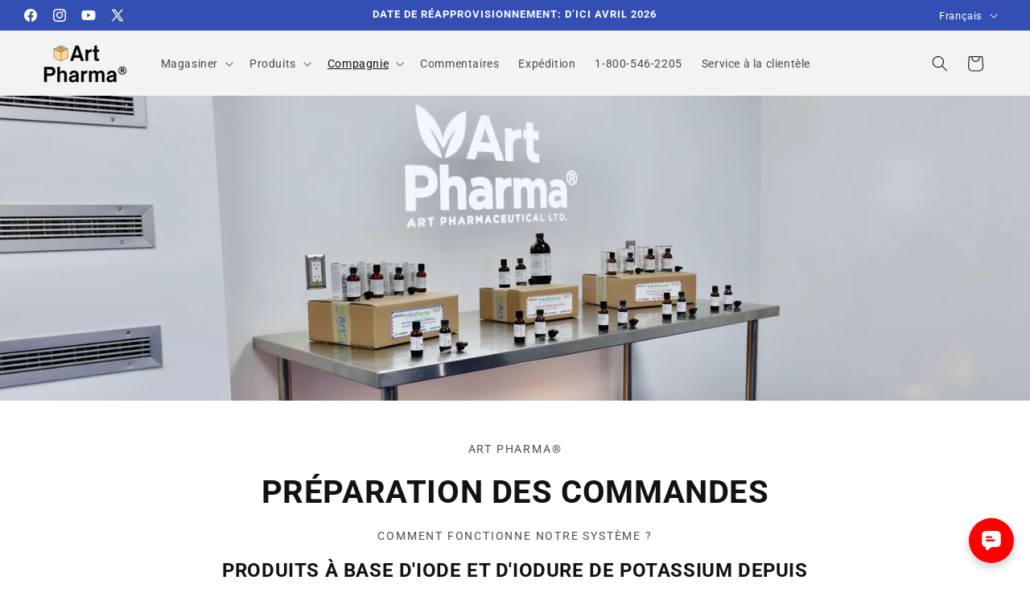

--- FILE ---
content_type: text/html; charset=utf-8
request_url: https://artpharma.com/fr/pages/order-preparation
body_size: 26952
content:
<!doctype html>
<html class="js" lang="fr">
  <head>
    <!-- Google tag (gtag.js) -->
<script async src="https://www.googletagmanager.com/gtag/js?id=G-H009F19B86"></script>
<script>
  window.dataLayer = window.dataLayer || [];
  function gtag(){dataLayer.push(arguments);}
  gtag('js', new Date());

  gtag('config', 'G-H009F19B86');
</script>
    <meta charset="utf-8">
    <meta http-equiv="X-UA-Compatible" content="IE=edge">
    <meta name="viewport" content="width=device-width,initial-scale=1">
    <meta name="theme-color" content="">
    <link rel="canonical" href="https://artpharma.com/fr/pages/order-preparation"><link rel="icon" type="image/png" href="//artpharma.com/cdn/shop/files/Art-Pharma-Company-Favicon-round.png?crop=center&height=32&v=1667296445&width=32"><link rel="preconnect" href="https://fonts.shopifycdn.com" crossorigin><title>
      Livraison produits à base d&#39;Iode et d&#39;Iodure de Potassium | Art Pharma
</title>

    
      <meta name="description" content="Chez Art Pharma, nous visons la perfection dans le service aux consommateurs et aux revendeurs. Avec la préparation des commandes le jour même et un service clientèle dévoué, nous visons l&#39;excellence pour chaque commande.">
    

    

<meta property="og:site_name" content="Art Pharma">
<meta property="og:url" content="https://artpharma.com/fr/pages/order-preparation">
<meta property="og:title" content="Livraison produits à base d&#39;Iode et d&#39;Iodure de Potassium | Art Pharma">
<meta property="og:type" content="website">
<meta property="og:description" content="Chez Art Pharma, nous visons la perfection dans le service aux consommateurs et aux revendeurs. Avec la préparation des commandes le jour même et un service clientèle dévoué, nous visons l&#39;excellence pour chaque commande."><meta property="og:image" content="http://artpharma.com/cdn/shop/files/Art-Pharma-Email-Logo.png?height=628&pad_color=ffffff&v=1696183184&width=1200">
  <meta property="og:image:secure_url" content="https://artpharma.com/cdn/shop/files/Art-Pharma-Email-Logo.png?height=628&pad_color=ffffff&v=1696183184&width=1200">
  <meta property="og:image:width" content="1200">
  <meta property="og:image:height" content="628"><meta name="twitter:site" content="@ArtPharmaLtd"><meta name="twitter:card" content="summary_large_image">
<meta name="twitter:title" content="Livraison produits à base d&#39;Iode et d&#39;Iodure de Potassium | Art Pharma">
<meta name="twitter:description" content="Chez Art Pharma, nous visons la perfection dans le service aux consommateurs et aux revendeurs. Avec la préparation des commandes le jour même et un service clientèle dévoué, nous visons l&#39;excellence pour chaque commande.">


    <script src="//artpharma.com/cdn/shop/t/164/assets/constants.js?v=132983761750457495441751915161" defer="defer"></script>
    <script src="//artpharma.com/cdn/shop/t/164/assets/pubsub.js?v=25310214064522200911751915162" defer="defer"></script>
    <script src="//artpharma.com/cdn/shop/t/164/assets/global.js?v=184345515105158409801751915161" defer="defer"></script>
    <script src="//artpharma.com/cdn/shop/t/164/assets/details-disclosure.js?v=13653116266235556501751915161" defer="defer"></script>
    <script src="//artpharma.com/cdn/shop/t/164/assets/details-modal.js?v=25581673532751508451751915161" defer="defer"></script>
    <script src="//artpharma.com/cdn/shop/t/164/assets/search-form.js?v=133129549252120666541751915162" defer="defer"></script><script>window.performance && window.performance.mark && window.performance.mark('shopify.content_for_header.start');</script><meta id="shopify-digital-wallet" name="shopify-digital-wallet" content="/218136628/digital_wallets/dialog">
<meta name="shopify-checkout-api-token" content="605f9b26da7d22dc5fc65b28b344dd2e">
<meta id="in-context-paypal-metadata" data-shop-id="218136628" data-venmo-supported="false" data-environment="production" data-locale="fr_FR" data-paypal-v4="true" data-currency="CAD">
<link rel="alternate" hreflang="x-default" href="https://artpharma.com/pages/order-preparation">
<link rel="alternate" hreflang="en-CA" href="https://artpharma.com/pages/order-preparation">
<link rel="alternate" hreflang="fr-CA" href="https://artpharma.com/fr/pages/order-preparation">
<script async="async" src="/checkouts/internal/preloads.js?locale=fr-CA"></script>
<link rel="preconnect" href="https://shop.app" crossorigin="anonymous">
<script async="async" src="https://shop.app/checkouts/internal/preloads.js?locale=fr-CA&shop_id=218136628" crossorigin="anonymous"></script>
<script id="apple-pay-shop-capabilities" type="application/json">{"shopId":218136628,"countryCode":"CA","currencyCode":"CAD","merchantCapabilities":["supports3DS"],"merchantId":"gid:\/\/shopify\/Shop\/218136628","merchantName":"Art Pharma","requiredBillingContactFields":["postalAddress","email","phone"],"requiredShippingContactFields":["postalAddress","email","phone"],"shippingType":"shipping","supportedNetworks":["visa","masterCard","amex","discover","interac","jcb"],"total":{"type":"pending","label":"Art Pharma","amount":"1.00"},"shopifyPaymentsEnabled":true,"supportsSubscriptions":true}</script>
<script id="shopify-features" type="application/json">{"accessToken":"605f9b26da7d22dc5fc65b28b344dd2e","betas":["rich-media-storefront-analytics"],"domain":"artpharma.com","predictiveSearch":true,"shopId":218136628,"locale":"fr"}</script>
<script>var Shopify = Shopify || {};
Shopify.shop = "art-pharma.myshopify.com";
Shopify.locale = "fr";
Shopify.currency = {"active":"CAD","rate":"1.0"};
Shopify.country = "CA";
Shopify.theme = {"name":"Dawn 15.3.0","id":127641878661,"schema_name":"Dawn","schema_version":"15.3.0","theme_store_id":887,"role":"main"};
Shopify.theme.handle = "null";
Shopify.theme.style = {"id":null,"handle":null};
Shopify.cdnHost = "artpharma.com/cdn";
Shopify.routes = Shopify.routes || {};
Shopify.routes.root = "/fr/";</script>
<script type="module">!function(o){(o.Shopify=o.Shopify||{}).modules=!0}(window);</script>
<script>!function(o){function n(){var o=[];function n(){o.push(Array.prototype.slice.apply(arguments))}return n.q=o,n}var t=o.Shopify=o.Shopify||{};t.loadFeatures=n(),t.autoloadFeatures=n()}(window);</script>
<script>
  window.ShopifyPay = window.ShopifyPay || {};
  window.ShopifyPay.apiHost = "shop.app\/pay";
  window.ShopifyPay.redirectState = null;
</script>
<script id="shop-js-analytics" type="application/json">{"pageType":"page"}</script>
<script defer="defer" async type="module" src="//artpharma.com/cdn/shopifycloud/shop-js/modules/v2/client.init-shop-cart-sync_Lpn8ZOi5.fr.esm.js"></script>
<script defer="defer" async type="module" src="//artpharma.com/cdn/shopifycloud/shop-js/modules/v2/chunk.common_X4Hu3kma.esm.js"></script>
<script defer="defer" async type="module" src="//artpharma.com/cdn/shopifycloud/shop-js/modules/v2/chunk.modal_BV0V5IrV.esm.js"></script>
<script type="module">
  await import("//artpharma.com/cdn/shopifycloud/shop-js/modules/v2/client.init-shop-cart-sync_Lpn8ZOi5.fr.esm.js");
await import("//artpharma.com/cdn/shopifycloud/shop-js/modules/v2/chunk.common_X4Hu3kma.esm.js");
await import("//artpharma.com/cdn/shopifycloud/shop-js/modules/v2/chunk.modal_BV0V5IrV.esm.js");

  window.Shopify.SignInWithShop?.initShopCartSync?.({"fedCMEnabled":true,"windoidEnabled":true});

</script>
<script>
  window.Shopify = window.Shopify || {};
  if (!window.Shopify.featureAssets) window.Shopify.featureAssets = {};
  window.Shopify.featureAssets['shop-js'] = {"shop-cart-sync":["modules/v2/client.shop-cart-sync_hBo3gat_.fr.esm.js","modules/v2/chunk.common_X4Hu3kma.esm.js","modules/v2/chunk.modal_BV0V5IrV.esm.js"],"init-fed-cm":["modules/v2/client.init-fed-cm_BoVeauXL.fr.esm.js","modules/v2/chunk.common_X4Hu3kma.esm.js","modules/v2/chunk.modal_BV0V5IrV.esm.js"],"init-shop-email-lookup-coordinator":["modules/v2/client.init-shop-email-lookup-coordinator_CX4-Y-CZ.fr.esm.js","modules/v2/chunk.common_X4Hu3kma.esm.js","modules/v2/chunk.modal_BV0V5IrV.esm.js"],"init-windoid":["modules/v2/client.init-windoid_iuUmw7cp.fr.esm.js","modules/v2/chunk.common_X4Hu3kma.esm.js","modules/v2/chunk.modal_BV0V5IrV.esm.js"],"shop-button":["modules/v2/client.shop-button_DumFxEIo.fr.esm.js","modules/v2/chunk.common_X4Hu3kma.esm.js","modules/v2/chunk.modal_BV0V5IrV.esm.js"],"shop-cash-offers":["modules/v2/client.shop-cash-offers_BPdnZcGX.fr.esm.js","modules/v2/chunk.common_X4Hu3kma.esm.js","modules/v2/chunk.modal_BV0V5IrV.esm.js"],"shop-toast-manager":["modules/v2/client.shop-toast-manager_sjv6XvZD.fr.esm.js","modules/v2/chunk.common_X4Hu3kma.esm.js","modules/v2/chunk.modal_BV0V5IrV.esm.js"],"init-shop-cart-sync":["modules/v2/client.init-shop-cart-sync_Lpn8ZOi5.fr.esm.js","modules/v2/chunk.common_X4Hu3kma.esm.js","modules/v2/chunk.modal_BV0V5IrV.esm.js"],"init-customer-accounts-sign-up":["modules/v2/client.init-customer-accounts-sign-up_DQVKlaja.fr.esm.js","modules/v2/client.shop-login-button_DkHUpD44.fr.esm.js","modules/v2/chunk.common_X4Hu3kma.esm.js","modules/v2/chunk.modal_BV0V5IrV.esm.js"],"pay-button":["modules/v2/client.pay-button_DN6Ek-nh.fr.esm.js","modules/v2/chunk.common_X4Hu3kma.esm.js","modules/v2/chunk.modal_BV0V5IrV.esm.js"],"init-customer-accounts":["modules/v2/client.init-customer-accounts_BQOJrVdv.fr.esm.js","modules/v2/client.shop-login-button_DkHUpD44.fr.esm.js","modules/v2/chunk.common_X4Hu3kma.esm.js","modules/v2/chunk.modal_BV0V5IrV.esm.js"],"avatar":["modules/v2/client.avatar_BTnouDA3.fr.esm.js"],"init-shop-for-new-customer-accounts":["modules/v2/client.init-shop-for-new-customer-accounts_DW7xpOCZ.fr.esm.js","modules/v2/client.shop-login-button_DkHUpD44.fr.esm.js","modules/v2/chunk.common_X4Hu3kma.esm.js","modules/v2/chunk.modal_BV0V5IrV.esm.js"],"shop-follow-button":["modules/v2/client.shop-follow-button_CXr7UFuQ.fr.esm.js","modules/v2/chunk.common_X4Hu3kma.esm.js","modules/v2/chunk.modal_BV0V5IrV.esm.js"],"checkout-modal":["modules/v2/client.checkout-modal_CXg0VCPn.fr.esm.js","modules/v2/chunk.common_X4Hu3kma.esm.js","modules/v2/chunk.modal_BV0V5IrV.esm.js"],"shop-login-button":["modules/v2/client.shop-login-button_DkHUpD44.fr.esm.js","modules/v2/chunk.common_X4Hu3kma.esm.js","modules/v2/chunk.modal_BV0V5IrV.esm.js"],"lead-capture":["modules/v2/client.lead-capture_C9SxlK5K.fr.esm.js","modules/v2/chunk.common_X4Hu3kma.esm.js","modules/v2/chunk.modal_BV0V5IrV.esm.js"],"shop-login":["modules/v2/client.shop-login_DQBEMTrD.fr.esm.js","modules/v2/chunk.common_X4Hu3kma.esm.js","modules/v2/chunk.modal_BV0V5IrV.esm.js"],"payment-terms":["modules/v2/client.payment-terms_CokxZuo0.fr.esm.js","modules/v2/chunk.common_X4Hu3kma.esm.js","modules/v2/chunk.modal_BV0V5IrV.esm.js"]};
</script>
<script>(function() {
  var isLoaded = false;
  function asyncLoad() {
    if (isLoaded) return;
    isLoaded = true;
    var urls = ["https:\/\/loox.io\/widget\/EkbQX-7Z1h\/loox.1644704258520.js?shop=art-pharma.myshopify.com","https:\/\/tools.luckyorange.com\/core\/lo.js?site-id=a0857e82\u0026shop=art-pharma.myshopify.com"];
    for (var i = 0; i < urls.length; i++) {
      var s = document.createElement('script');
      s.type = 'text/javascript';
      s.async = true;
      s.src = urls[i];
      var x = document.getElementsByTagName('script')[0];
      x.parentNode.insertBefore(s, x);
    }
  };
  if(window.attachEvent) {
    window.attachEvent('onload', asyncLoad);
  } else {
    window.addEventListener('load', asyncLoad, false);
  }
})();</script>
<script id="__st">var __st={"a":218136628,"offset":-18000,"reqid":"81881775-18c7-4a48-9a40-c4d81842aeeb-1769887174","pageurl":"artpharma.com\/fr\/pages\/order-preparation","s":"pages-83415761029","u":"2ed35f9162a4","p":"page","rtyp":"page","rid":83415761029};</script>
<script>window.ShopifyPaypalV4VisibilityTracking = true;</script>
<script id="captcha-bootstrap">!function(){'use strict';const t='contact',e='account',n='new_comment',o=[[t,t],['blogs',n],['comments',n],[t,'customer']],c=[[e,'customer_login'],[e,'guest_login'],[e,'recover_customer_password'],[e,'create_customer']],r=t=>t.map((([t,e])=>`form[action*='/${t}']:not([data-nocaptcha='true']) input[name='form_type'][value='${e}']`)).join(','),a=t=>()=>t?[...document.querySelectorAll(t)].map((t=>t.form)):[];function s(){const t=[...o],e=r(t);return a(e)}const i='password',u='form_key',d=['recaptcha-v3-token','g-recaptcha-response','h-captcha-response',i],f=()=>{try{return window.sessionStorage}catch{return}},m='__shopify_v',_=t=>t.elements[u];function p(t,e,n=!1){try{const o=window.sessionStorage,c=JSON.parse(o.getItem(e)),{data:r}=function(t){const{data:e,action:n}=t;return t[m]||n?{data:e,action:n}:{data:t,action:n}}(c);for(const[e,n]of Object.entries(r))t.elements[e]&&(t.elements[e].value=n);n&&o.removeItem(e)}catch(o){console.error('form repopulation failed',{error:o})}}const l='form_type',E='cptcha';function T(t){t.dataset[E]=!0}const w=window,h=w.document,L='Shopify',v='ce_forms',y='captcha';let A=!1;((t,e)=>{const n=(g='f06e6c50-85a8-45c8-87d0-21a2b65856fe',I='https://cdn.shopify.com/shopifycloud/storefront-forms-hcaptcha/ce_storefront_forms_captcha_hcaptcha.v1.5.2.iife.js',D={infoText:'Protégé par hCaptcha',privacyText:'Confidentialité',termsText:'Conditions'},(t,e,n)=>{const o=w[L][v],c=o.bindForm;if(c)return c(t,g,e,D).then(n);var r;o.q.push([[t,g,e,D],n]),r=I,A||(h.body.append(Object.assign(h.createElement('script'),{id:'captcha-provider',async:!0,src:r})),A=!0)});var g,I,D;w[L]=w[L]||{},w[L][v]=w[L][v]||{},w[L][v].q=[],w[L][y]=w[L][y]||{},w[L][y].protect=function(t,e){n(t,void 0,e),T(t)},Object.freeze(w[L][y]),function(t,e,n,w,h,L){const[v,y,A,g]=function(t,e,n){const i=e?o:[],u=t?c:[],d=[...i,...u],f=r(d),m=r(i),_=r(d.filter((([t,e])=>n.includes(e))));return[a(f),a(m),a(_),s()]}(w,h,L),I=t=>{const e=t.target;return e instanceof HTMLFormElement?e:e&&e.form},D=t=>v().includes(t);t.addEventListener('submit',(t=>{const e=I(t);if(!e)return;const n=D(e)&&!e.dataset.hcaptchaBound&&!e.dataset.recaptchaBound,o=_(e),c=g().includes(e)&&(!o||!o.value);(n||c)&&t.preventDefault(),c&&!n&&(function(t){try{if(!f())return;!function(t){const e=f();if(!e)return;const n=_(t);if(!n)return;const o=n.value;o&&e.removeItem(o)}(t);const e=Array.from(Array(32),(()=>Math.random().toString(36)[2])).join('');!function(t,e){_(t)||t.append(Object.assign(document.createElement('input'),{type:'hidden',name:u})),t.elements[u].value=e}(t,e),function(t,e){const n=f();if(!n)return;const o=[...t.querySelectorAll(`input[type='${i}']`)].map((({name:t})=>t)),c=[...d,...o],r={};for(const[a,s]of new FormData(t).entries())c.includes(a)||(r[a]=s);n.setItem(e,JSON.stringify({[m]:1,action:t.action,data:r}))}(t,e)}catch(e){console.error('failed to persist form',e)}}(e),e.submit())}));const S=(t,e)=>{t&&!t.dataset[E]&&(n(t,e.some((e=>e===t))),T(t))};for(const o of['focusin','change'])t.addEventListener(o,(t=>{const e=I(t);D(e)&&S(e,y())}));const B=e.get('form_key'),M=e.get(l),P=B&&M;t.addEventListener('DOMContentLoaded',(()=>{const t=y();if(P)for(const e of t)e.elements[l].value===M&&p(e,B);[...new Set([...A(),...v().filter((t=>'true'===t.dataset.shopifyCaptcha))])].forEach((e=>S(e,t)))}))}(h,new URLSearchParams(w.location.search),n,t,e,['guest_login'])})(!0,!0)}();</script>
<script integrity="sha256-4kQ18oKyAcykRKYeNunJcIwy7WH5gtpwJnB7kiuLZ1E=" data-source-attribution="shopify.loadfeatures" defer="defer" src="//artpharma.com/cdn/shopifycloud/storefront/assets/storefront/load_feature-a0a9edcb.js" crossorigin="anonymous"></script>
<script crossorigin="anonymous" defer="defer" src="//artpharma.com/cdn/shopifycloud/storefront/assets/shopify_pay/storefront-65b4c6d7.js?v=20250812"></script>
<script data-source-attribution="shopify.dynamic_checkout.dynamic.init">var Shopify=Shopify||{};Shopify.PaymentButton=Shopify.PaymentButton||{isStorefrontPortableWallets:!0,init:function(){window.Shopify.PaymentButton.init=function(){};var t=document.createElement("script");t.src="https://artpharma.com/cdn/shopifycloud/portable-wallets/latest/portable-wallets.fr.js",t.type="module",document.head.appendChild(t)}};
</script>
<script data-source-attribution="shopify.dynamic_checkout.buyer_consent">
  function portableWalletsHideBuyerConsent(e){var t=document.getElementById("shopify-buyer-consent"),n=document.getElementById("shopify-subscription-policy-button");t&&n&&(t.classList.add("hidden"),t.setAttribute("aria-hidden","true"),n.removeEventListener("click",e))}function portableWalletsShowBuyerConsent(e){var t=document.getElementById("shopify-buyer-consent"),n=document.getElementById("shopify-subscription-policy-button");t&&n&&(t.classList.remove("hidden"),t.removeAttribute("aria-hidden"),n.addEventListener("click",e))}window.Shopify?.PaymentButton&&(window.Shopify.PaymentButton.hideBuyerConsent=portableWalletsHideBuyerConsent,window.Shopify.PaymentButton.showBuyerConsent=portableWalletsShowBuyerConsent);
</script>
<script data-source-attribution="shopify.dynamic_checkout.cart.bootstrap">document.addEventListener("DOMContentLoaded",(function(){function t(){return document.querySelector("shopify-accelerated-checkout-cart, shopify-accelerated-checkout")}if(t())Shopify.PaymentButton.init();else{new MutationObserver((function(e,n){t()&&(Shopify.PaymentButton.init(),n.disconnect())})).observe(document.body,{childList:!0,subtree:!0})}}));
</script>
<link id="shopify-accelerated-checkout-styles" rel="stylesheet" media="screen" href="https://artpharma.com/cdn/shopifycloud/portable-wallets/latest/accelerated-checkout-backwards-compat.css" crossorigin="anonymous">
<style id="shopify-accelerated-checkout-cart">
        #shopify-buyer-consent {
  margin-top: 1em;
  display: inline-block;
  width: 100%;
}

#shopify-buyer-consent.hidden {
  display: none;
}

#shopify-subscription-policy-button {
  background: none;
  border: none;
  padding: 0;
  text-decoration: underline;
  font-size: inherit;
  cursor: pointer;
}

#shopify-subscription-policy-button::before {
  box-shadow: none;
}

      </style>
<script id="sections-script" data-sections="header" defer="defer" src="//artpharma.com/cdn/shop/t/164/compiled_assets/scripts.js?v=30649"></script>
<script>window.performance && window.performance.mark && window.performance.mark('shopify.content_for_header.end');</script>


    <style data-shopify>
      @font-face {
  font-family: Roboto;
  font-weight: 400;
  font-style: normal;
  font-display: swap;
  src: url("//artpharma.com/cdn/fonts/roboto/roboto_n4.2019d890f07b1852f56ce63ba45b2db45d852cba.woff2") format("woff2"),
       url("//artpharma.com/cdn/fonts/roboto/roboto_n4.238690e0007583582327135619c5f7971652fa9d.woff") format("woff");
}

      @font-face {
  font-family: Roboto;
  font-weight: 700;
  font-style: normal;
  font-display: swap;
  src: url("//artpharma.com/cdn/fonts/roboto/roboto_n7.f38007a10afbbde8976c4056bfe890710d51dec2.woff2") format("woff2"),
       url("//artpharma.com/cdn/fonts/roboto/roboto_n7.94bfdd3e80c7be00e128703d245c207769d763f9.woff") format("woff");
}

      @font-face {
  font-family: Roboto;
  font-weight: 400;
  font-style: italic;
  font-display: swap;
  src: url("//artpharma.com/cdn/fonts/roboto/roboto_i4.57ce898ccda22ee84f49e6b57ae302250655e2d4.woff2") format("woff2"),
       url("//artpharma.com/cdn/fonts/roboto/roboto_i4.b21f3bd061cbcb83b824ae8c7671a82587b264bf.woff") format("woff");
}

      @font-face {
  font-family: Roboto;
  font-weight: 700;
  font-style: italic;
  font-display: swap;
  src: url("//artpharma.com/cdn/fonts/roboto/roboto_i7.7ccaf9410746f2c53340607c42c43f90a9005937.woff2") format("woff2"),
       url("//artpharma.com/cdn/fonts/roboto/roboto_i7.49ec21cdd7148292bffea74c62c0df6e93551516.woff") format("woff");
}

      @font-face {
  font-family: Roboto;
  font-weight: 700;
  font-style: normal;
  font-display: swap;
  src: url("//artpharma.com/cdn/fonts/roboto/roboto_n7.f38007a10afbbde8976c4056bfe890710d51dec2.woff2") format("woff2"),
       url("//artpharma.com/cdn/fonts/roboto/roboto_n7.94bfdd3e80c7be00e128703d245c207769d763f9.woff") format("woff");
}


      
        :root,
        .color-background-1 {
          --color-background: 255,255,255;
        
          --gradient-background: #ffffff;
        

        

        --color-foreground: 18,18,18;
        --color-background-contrast: 191,191,191;
        --color-shadow: 18,18,18;
        --color-button: 36,40,51;
        --color-button-text: 255,255,255;
        --color-secondary-button: 255,255,255;
        --color-secondary-button-text: 18,18,18;
        --color-link: 18,18,18;
        --color-badge-foreground: 18,18,18;
        --color-badge-background: 255,255,255;
        --color-badge-border: 18,18,18;
        --payment-terms-background-color: rgb(255 255 255);
      }
      
        
        .color-background-2 {
          --color-background: 243,243,243;
        
          --gradient-background: #f3f3f3;
        

        

        --color-foreground: 18,18,18;
        --color-background-contrast: 179,179,179;
        --color-shadow: 18,18,18;
        --color-button: 18,18,18;
        --color-button-text: 243,243,243;
        --color-secondary-button: 243,243,243;
        --color-secondary-button-text: 18,18,18;
        --color-link: 18,18,18;
        --color-badge-foreground: 18,18,18;
        --color-badge-background: 243,243,243;
        --color-badge-border: 18,18,18;
        --payment-terms-background-color: rgb(243 243 243);
      }
      
        
        .color-inverse {
          --color-background: 36,40,51;
        
          --gradient-background: #242833;
        

        

        --color-foreground: 255,255,255;
        --color-background-contrast: 47,52,66;
        --color-shadow: 18,18,18;
        --color-button: 255,255,255;
        --color-button-text: 36,40,51;
        --color-secondary-button: 36,40,51;
        --color-secondary-button-text: 255,255,255;
        --color-link: 255,255,255;
        --color-badge-foreground: 255,255,255;
        --color-badge-background: 36,40,51;
        --color-badge-border: 255,255,255;
        --payment-terms-background-color: rgb(36 40 51);
      }
      
        
        .color-accent-1 {
          --color-background: 36,40,51;
        
          --gradient-background: #242833;
        

        

        --color-foreground: 255,255,255;
        --color-background-contrast: 47,52,66;
        --color-shadow: 18,18,18;
        --color-button: 255,255,255;
        --color-button-text: 18,18,18;
        --color-secondary-button: 36,40,51;
        --color-secondary-button-text: 255,255,255;
        --color-link: 255,255,255;
        --color-badge-foreground: 255,255,255;
        --color-badge-background: 36,40,51;
        --color-badge-border: 255,255,255;
        --payment-terms-background-color: rgb(36 40 51);
      }
      
        
        .color-accent-2 {
          --color-background: 51,79,180;
        
          --gradient-background: #334fb4;
        

        

        --color-foreground: 255,255,255;
        --color-background-contrast: 23,35,81;
        --color-shadow: 18,18,18;
        --color-button: 255,255,255;
        --color-button-text: 51,79,180;
        --color-secondary-button: 51,79,180;
        --color-secondary-button-text: 255,255,255;
        --color-link: 255,255,255;
        --color-badge-foreground: 255,255,255;
        --color-badge-background: 51,79,180;
        --color-badge-border: 255,255,255;
        --payment-terms-background-color: rgb(51 79 180);
      }
      
        
        .color-scheme-6490d8fd-ac80-4479-a985-39403abac73f {
          --color-background: 0,0,0;
        
          --gradient-background: #000000;
        

        

        --color-foreground: 255,255,255;
        --color-background-contrast: 128,128,128;
        --color-shadow: 249,251,255;
        --color-button: 0,0,0;
        --color-button-text: 255,255,255;
        --color-secondary-button: 0,0,0;
        --color-secondary-button-text: 249,251,255;
        --color-link: 249,251,255;
        --color-badge-foreground: 255,255,255;
        --color-badge-background: 0,0,0;
        --color-badge-border: 255,255,255;
        --payment-terms-background-color: rgb(0 0 0);
      }
      
        
        .color-scheme-cc449e96-b0f6-4026-a1a3-03ae0e43ba82 {
          --color-background: 255,255,255;
        
          --gradient-background: #ffffff;
        

        

        --color-foreground: 18,18,18;
        --color-background-contrast: 191,191,191;
        --color-shadow: 18,18,18;
        --color-button: 22,30,42;
        --color-button-text: 255,255,255;
        --color-secondary-button: 255,255,255;
        --color-secondary-button-text: 0,0,0;
        --color-link: 0,0,0;
        --color-badge-foreground: 18,18,18;
        --color-badge-background: 255,255,255;
        --color-badge-border: 18,18,18;
        --payment-terms-background-color: rgb(255 255 255);
      }
      
        
        .color-scheme-8a51cfeb-b631-4207-ac8e-9d2a4686d2aa {
          --color-background: 36,40,51;
        
          --gradient-background: #242833;
        

        

        --color-foreground: 255,255,255;
        --color-background-contrast: 47,52,66;
        --color-shadow: 18,18,18;
        --color-button: 255,255,255;
        --color-button-text: 18,18,18;
        --color-secondary-button: 36,40,51;
        --color-secondary-button-text: 255,255,255;
        --color-link: 255,255,255;
        --color-badge-foreground: 255,255,255;
        --color-badge-background: 36,40,51;
        --color-badge-border: 255,255,255;
        --payment-terms-background-color: rgb(36 40 51);
      }
      
        
        .color-scheme-e3e7526a-634d-4f43-aafb-7af342b97e51 {
          --color-background: 212,219,255;
        
          --gradient-background: #d4dbff;
        

        

        --color-foreground: 0,0,0;
        --color-background-contrast: 85,112,255;
        --color-shadow: 0,0,0;
        --color-button: 255,255,255;
        --color-button-text: 255,255,255;
        --color-secondary-button: 212,219,255;
        --color-secondary-button-text: 0,0,0;
        --color-link: 0,0,0;
        --color-badge-foreground: 0,0,0;
        --color-badge-background: 212,219,255;
        --color-badge-border: 0,0,0;
        --payment-terms-background-color: rgb(212 219 255);
      }
      
        
        .color-scheme-b431fe2f-ed0a-4de1-9900-82d7c69157d8 {
          --color-background: 205,212,230;
        
          --gradient-background: #cdd4e6;
        

        

        --color-foreground: 18,18,18;
        --color-background-contrast: 120,139,188;
        --color-shadow: 18,18,18;
        --color-button: 18,18,18;
        --color-button-text: 255,255,255;
        --color-secondary-button: 205,212,230;
        --color-secondary-button-text: 18,18,18;
        --color-link: 18,18,18;
        --color-badge-foreground: 18,18,18;
        --color-badge-background: 205,212,230;
        --color-badge-border: 18,18,18;
        --payment-terms-background-color: rgb(205 212 230);
      }
      
        
        .color-scheme-1d375690-81e8-4027-b5ee-a207269770a6 {
          --color-background: 241,245,249;
        
          --gradient-background: #f1f5f9;
        

        

        --color-foreground: 0,0,0;
        --color-background-contrast: 152,181,211;
        --color-shadow: 18,18,18;
        --color-button: 0,0,0;
        --color-button-text: 255,255,255;
        --color-secondary-button: 241,245,249;
        --color-secondary-button-text: 0,0,0;
        --color-link: 0,0,0;
        --color-badge-foreground: 0,0,0;
        --color-badge-background: 241,245,249;
        --color-badge-border: 0,0,0;
        --payment-terms-background-color: rgb(241 245 249);
      }
      
        
        .color-scheme-4e607ce2-cfc4-4158-8dd6-643b218700f0 {
          --color-background: 36,40,51;
        
          --gradient-background: #242833;
        

        

        --color-foreground: 255,255,255;
        --color-background-contrast: 47,52,66;
        --color-shadow: 18,18,18;
        --color-button: 255,255,255;
        --color-button-text: 255,255,255;
        --color-secondary-button: 36,40,51;
        --color-secondary-button-text: 0,0,0;
        --color-link: 0,0,0;
        --color-badge-foreground: 255,255,255;
        --color-badge-background: 36,40,51;
        --color-badge-border: 255,255,255;
        --payment-terms-background-color: rgb(36 40 51);
      }
      
        
        .color-scheme-ff8241ca-88ff-4d9e-a5ef-f7fc37c10a30 {
          --color-background: 255,255,255;
        
          --gradient-background: #ffffff;
        

        

        --color-foreground: 18,18,18;
        --color-background-contrast: 191,191,191;
        --color-shadow: 18,18,18;
        --color-button: 22,30,42;
        --color-button-text: 255,255,255;
        --color-secondary-button: 255,255,255;
        --color-secondary-button-text: 0,0,0;
        --color-link: 0,0,0;
        --color-badge-foreground: 18,18,18;
        --color-badge-background: 255,255,255;
        --color-badge-border: 18,18,18;
        --payment-terms-background-color: rgb(255 255 255);
      }
      
        
        .color-scheme-0d5a48a4-ef2a-4420-9c4c-83ecfe739cf0 {
          --color-background: 255,255,255;
        
          --gradient-background: linear-gradient(89deg, rgba(195, 44, 44, 1) 49%, rgba(255, 0, 0, 1) 100%);
        

        

        --color-foreground: 255,255,255;
        --color-background-contrast: 191,191,191;
        --color-shadow: 0,0,0;
        --color-button: 255,255,255;
        --color-button-text: 255,255,255;
        --color-secondary-button: 255,255,255;
        --color-secondary-button-text: 0,0,0;
        --color-link: 0,0,0;
        --color-badge-foreground: 255,255,255;
        --color-badge-background: 255,255,255;
        --color-badge-border: 255,255,255;
        --payment-terms-background-color: rgb(255 255 255);
      }
      
        
        .color-scheme-bfab693b-4272-486c-8fd1-349b2962ef97 {
          --color-background: 255,0,0;
        
          --gradient-background: #ff0000;
        

        

        --color-foreground: 255,255,255;
        --color-background-contrast: 128,0,0;
        --color-shadow: 255,255,255;
        --color-button: 208,242,36;
        --color-button-text: 18,18,18;
        --color-secondary-button: 255,0,0;
        --color-secondary-button-text: 0,0,0;
        --color-link: 0,0,0;
        --color-badge-foreground: 255,255,255;
        --color-badge-background: 255,0,0;
        --color-badge-border: 255,255,255;
        --payment-terms-background-color: rgb(255 0 0);
      }
      

      body, .color-background-1, .color-background-2, .color-inverse, .color-accent-1, .color-accent-2, .color-scheme-6490d8fd-ac80-4479-a985-39403abac73f, .color-scheme-cc449e96-b0f6-4026-a1a3-03ae0e43ba82, .color-scheme-8a51cfeb-b631-4207-ac8e-9d2a4686d2aa, .color-scheme-e3e7526a-634d-4f43-aafb-7af342b97e51, .color-scheme-b431fe2f-ed0a-4de1-9900-82d7c69157d8, .color-scheme-1d375690-81e8-4027-b5ee-a207269770a6, .color-scheme-4e607ce2-cfc4-4158-8dd6-643b218700f0, .color-scheme-ff8241ca-88ff-4d9e-a5ef-f7fc37c10a30, .color-scheme-0d5a48a4-ef2a-4420-9c4c-83ecfe739cf0, .color-scheme-bfab693b-4272-486c-8fd1-349b2962ef97 {
        color: rgba(var(--color-foreground), 0.75);
        background-color: rgb(var(--color-background));
      }

      :root {
        --font-body-family: Roboto, sans-serif;
        --font-body-style: normal;
        --font-body-weight: 400;
        --font-body-weight-bold: 700;

        --font-heading-family: Roboto, sans-serif;
        --font-heading-style: normal;
        --font-heading-weight: 700;

        --font-body-scale: 1.0;
        --font-heading-scale: 1.0;

        --media-padding: px;
        --media-border-opacity: 0.05;
        --media-border-width: 0px;
        --media-radius: 0px;
        --media-shadow-opacity: 0.0;
        --media-shadow-horizontal-offset: 0px;
        --media-shadow-vertical-offset: 4px;
        --media-shadow-blur-radius: 5px;
        --media-shadow-visible: 0;

        --page-width: 160rem;
        --page-width-margin: 0rem;

        --product-card-image-padding: 0.0rem;
        --product-card-corner-radius: 0.0rem;
        --product-card-text-alignment: center;
        --product-card-border-width: 0.1rem;
        --product-card-border-opacity: 0.1;
        --product-card-shadow-opacity: 0.0;
        --product-card-shadow-visible: 0;
        --product-card-shadow-horizontal-offset: 0.0rem;
        --product-card-shadow-vertical-offset: 0.4rem;
        --product-card-shadow-blur-radius: 0.5rem;

        --collection-card-image-padding: 0.0rem;
        --collection-card-corner-radius: 0.0rem;
        --collection-card-text-alignment: center;
        --collection-card-border-width: 0.1rem;
        --collection-card-border-opacity: 0.1;
        --collection-card-shadow-opacity: 0.0;
        --collection-card-shadow-visible: 0;
        --collection-card-shadow-horizontal-offset: 0.0rem;
        --collection-card-shadow-vertical-offset: 0.4rem;
        --collection-card-shadow-blur-radius: 0.5rem;

        --blog-card-image-padding: 0.0rem;
        --blog-card-corner-radius: 0.0rem;
        --blog-card-text-alignment: left;
        --blog-card-border-width: 0.0rem;
        --blog-card-border-opacity: 0.1;
        --blog-card-shadow-opacity: 0.0;
        --blog-card-shadow-visible: 0;
        --blog-card-shadow-horizontal-offset: 0.0rem;
        --blog-card-shadow-vertical-offset: 0.4rem;
        --blog-card-shadow-blur-radius: 0.5rem;

        --badge-corner-radius: 4.0rem;

        --popup-border-width: 1px;
        --popup-border-opacity: 0.1;
        --popup-corner-radius: 0px;
        --popup-shadow-opacity: 0.05;
        --popup-shadow-horizontal-offset: 0px;
        --popup-shadow-vertical-offset: 4px;
        --popup-shadow-blur-radius: 5px;

        --drawer-border-width: 1px;
        --drawer-border-opacity: 0.1;
        --drawer-shadow-opacity: 0.0;
        --drawer-shadow-horizontal-offset: 0px;
        --drawer-shadow-vertical-offset: 4px;
        --drawer-shadow-blur-radius: 5px;

        --spacing-sections-desktop: 0px;
        --spacing-sections-mobile: 0px;

        --grid-desktop-vertical-spacing: 8px;
        --grid-desktop-horizontal-spacing: 40px;
        --grid-mobile-vertical-spacing: 4px;
        --grid-mobile-horizontal-spacing: 20px;

        --text-boxes-border-opacity: 0.1;
        --text-boxes-border-width: 0px;
        --text-boxes-radius: 0px;
        --text-boxes-shadow-opacity: 0.0;
        --text-boxes-shadow-visible: 0;
        --text-boxes-shadow-horizontal-offset: 0px;
        --text-boxes-shadow-vertical-offset: 4px;
        --text-boxes-shadow-blur-radius: 5px;

        --buttons-radius: 4px;
        --buttons-radius-outset: 5px;
        --buttons-border-width: 1px;
        --buttons-border-opacity: 1.0;
        --buttons-shadow-opacity: 0.0;
        --buttons-shadow-visible: 0;
        --buttons-shadow-horizontal-offset: 0px;
        --buttons-shadow-vertical-offset: 0px;
        --buttons-shadow-blur-radius: 0px;
        --buttons-border-offset: 0.3px;

        --inputs-radius: 0px;
        --inputs-border-width: 1px;
        --inputs-border-opacity: 0.55;
        --inputs-shadow-opacity: 0.0;
        --inputs-shadow-horizontal-offset: 0px;
        --inputs-margin-offset: 0px;
        --inputs-shadow-vertical-offset: 4px;
        --inputs-shadow-blur-radius: 5px;
        --inputs-radius-outset: 0px;

        --variant-pills-radius: 0px;
        --variant-pills-border-width: 1px;
        --variant-pills-border-opacity: 1.0;
        --variant-pills-shadow-opacity: 0.15;
        --variant-pills-shadow-horizontal-offset: 0px;
        --variant-pills-shadow-vertical-offset: 0px;
        --variant-pills-shadow-blur-radius: 0px;
      }

      *,
      *::before,
      *::after {
        box-sizing: inherit;
      }

      html {
        box-sizing: border-box;
        font-size: calc(var(--font-body-scale) * 62.5%);
        height: 100%;
      }

      body {
        display: grid;
        grid-template-rows: auto auto 1fr auto;
        grid-template-columns: 100%;
        min-height: 100%;
        margin: 0;
        font-size: 1.5rem;
        letter-spacing: 0.06rem;
        line-height: calc(1 + 0.8 / var(--font-body-scale));
        font-family: var(--font-body-family);
        font-style: var(--font-body-style);
        font-weight: var(--font-body-weight);
      }

      @media screen and (min-width: 750px) {
        body {
          font-size: 1.6rem;
        }
      }
    </style>

    <link href="//artpharma.com/cdn/shop/t/164/assets/base.css?v=30478307162642797611759656531" rel="stylesheet" type="text/css" media="all" />
    <link rel="stylesheet" href="//artpharma.com/cdn/shop/t/164/assets/component-cart-items.css?v=123238115697927560811751915160" media="print" onload="this.media='all'"><link href="//artpharma.com/cdn/shop/t/164/assets/component-cart-drawer.css?v=112801333748515159671751915160" rel="stylesheet" type="text/css" media="all" />
      <link href="//artpharma.com/cdn/shop/t/164/assets/component-cart.css?v=164708765130180853531751915160" rel="stylesheet" type="text/css" media="all" />
      <link href="//artpharma.com/cdn/shop/t/164/assets/component-totals.css?v=15906652033866631521751915161" rel="stylesheet" type="text/css" media="all" />
      <link href="//artpharma.com/cdn/shop/t/164/assets/component-price.css?v=70172745017360139101751915160" rel="stylesheet" type="text/css" media="all" />
      <link href="//artpharma.com/cdn/shop/t/164/assets/component-discounts.css?v=152760482443307489271751915160" rel="stylesheet" type="text/css" media="all" />

      <link rel="preload" as="font" href="//artpharma.com/cdn/fonts/roboto/roboto_n4.2019d890f07b1852f56ce63ba45b2db45d852cba.woff2" type="font/woff2" crossorigin>
      

      <link rel="preload" as="font" href="//artpharma.com/cdn/fonts/roboto/roboto_n7.f38007a10afbbde8976c4056bfe890710d51dec2.woff2" type="font/woff2" crossorigin>
      
<link href="//artpharma.com/cdn/shop/t/164/assets/component-localization-form.css?v=170315343355214948141751915160" rel="stylesheet" type="text/css" media="all" />
      <script src="//artpharma.com/cdn/shop/t/164/assets/localization-form.js?v=144176611646395275351751915162" defer="defer"></script><link
        rel="stylesheet"
        href="//artpharma.com/cdn/shop/t/164/assets/component-predictive-search.css?v=118923337488134913561751915160"
        media="print"
        onload="this.media='all'"
      ><script>
      if (Shopify.designMode) {
        document.documentElement.classList.add('shopify-design-mode');
      }
    </script>
  <!-- BEGIN app block: shopify://apps/lucky-orange-heatmaps-replay/blocks/lucky_orange_tracking/019b2899-e426-7dbd-b9e7-ff9f0bb0d0f3 --><script defer
    src="https://tools.luckyorange.com/core/lo.js?site-id="
></script>


<!-- END app block --><script src="https://cdn.shopify.com/extensions/6c66d7d0-f631-46bf-8039-ad48ac607ad6/forms-2301/assets/shopify-forms-loader.js" type="text/javascript" defer="defer"></script>
<link href="https://monorail-edge.shopifysvc.com" rel="dns-prefetch">
<script>(function(){if ("sendBeacon" in navigator && "performance" in window) {try {var session_token_from_headers = performance.getEntriesByType('navigation')[0].serverTiming.find(x => x.name == '_s').description;} catch {var session_token_from_headers = undefined;}var session_cookie_matches = document.cookie.match(/_shopify_s=([^;]*)/);var session_token_from_cookie = session_cookie_matches && session_cookie_matches.length === 2 ? session_cookie_matches[1] : "";var session_token = session_token_from_headers || session_token_from_cookie || "";function handle_abandonment_event(e) {var entries = performance.getEntries().filter(function(entry) {return /monorail-edge.shopifysvc.com/.test(entry.name);});if (!window.abandonment_tracked && entries.length === 0) {window.abandonment_tracked = true;var currentMs = Date.now();var navigation_start = performance.timing.navigationStart;var payload = {shop_id: 218136628,url: window.location.href,navigation_start,duration: currentMs - navigation_start,session_token,page_type: "page"};window.navigator.sendBeacon("https://monorail-edge.shopifysvc.com/v1/produce", JSON.stringify({schema_id: "online_store_buyer_site_abandonment/1.1",payload: payload,metadata: {event_created_at_ms: currentMs,event_sent_at_ms: currentMs}}));}}window.addEventListener('pagehide', handle_abandonment_event);}}());</script>
<script id="web-pixels-manager-setup">(function e(e,d,r,n,o){if(void 0===o&&(o={}),!Boolean(null===(a=null===(i=window.Shopify)||void 0===i?void 0:i.analytics)||void 0===a?void 0:a.replayQueue)){var i,a;window.Shopify=window.Shopify||{};var t=window.Shopify;t.analytics=t.analytics||{};var s=t.analytics;s.replayQueue=[],s.publish=function(e,d,r){return s.replayQueue.push([e,d,r]),!0};try{self.performance.mark("wpm:start")}catch(e){}var l=function(){var e={modern:/Edge?\/(1{2}[4-9]|1[2-9]\d|[2-9]\d{2}|\d{4,})\.\d+(\.\d+|)|Firefox\/(1{2}[4-9]|1[2-9]\d|[2-9]\d{2}|\d{4,})\.\d+(\.\d+|)|Chrom(ium|e)\/(9{2}|\d{3,})\.\d+(\.\d+|)|(Maci|X1{2}).+ Version\/(15\.\d+|(1[6-9]|[2-9]\d|\d{3,})\.\d+)([,.]\d+|)( \(\w+\)|)( Mobile\/\w+|) Safari\/|Chrome.+OPR\/(9{2}|\d{3,})\.\d+\.\d+|(CPU[ +]OS|iPhone[ +]OS|CPU[ +]iPhone|CPU IPhone OS|CPU iPad OS)[ +]+(15[._]\d+|(1[6-9]|[2-9]\d|\d{3,})[._]\d+)([._]\d+|)|Android:?[ /-](13[3-9]|1[4-9]\d|[2-9]\d{2}|\d{4,})(\.\d+|)(\.\d+|)|Android.+Firefox\/(13[5-9]|1[4-9]\d|[2-9]\d{2}|\d{4,})\.\d+(\.\d+|)|Android.+Chrom(ium|e)\/(13[3-9]|1[4-9]\d|[2-9]\d{2}|\d{4,})\.\d+(\.\d+|)|SamsungBrowser\/([2-9]\d|\d{3,})\.\d+/,legacy:/Edge?\/(1[6-9]|[2-9]\d|\d{3,})\.\d+(\.\d+|)|Firefox\/(5[4-9]|[6-9]\d|\d{3,})\.\d+(\.\d+|)|Chrom(ium|e)\/(5[1-9]|[6-9]\d|\d{3,})\.\d+(\.\d+|)([\d.]+$|.*Safari\/(?![\d.]+ Edge\/[\d.]+$))|(Maci|X1{2}).+ Version\/(10\.\d+|(1[1-9]|[2-9]\d|\d{3,})\.\d+)([,.]\d+|)( \(\w+\)|)( Mobile\/\w+|) Safari\/|Chrome.+OPR\/(3[89]|[4-9]\d|\d{3,})\.\d+\.\d+|(CPU[ +]OS|iPhone[ +]OS|CPU[ +]iPhone|CPU IPhone OS|CPU iPad OS)[ +]+(10[._]\d+|(1[1-9]|[2-9]\d|\d{3,})[._]\d+)([._]\d+|)|Android:?[ /-](13[3-9]|1[4-9]\d|[2-9]\d{2}|\d{4,})(\.\d+|)(\.\d+|)|Mobile Safari.+OPR\/([89]\d|\d{3,})\.\d+\.\d+|Android.+Firefox\/(13[5-9]|1[4-9]\d|[2-9]\d{2}|\d{4,})\.\d+(\.\d+|)|Android.+Chrom(ium|e)\/(13[3-9]|1[4-9]\d|[2-9]\d{2}|\d{4,})\.\d+(\.\d+|)|Android.+(UC? ?Browser|UCWEB|U3)[ /]?(15\.([5-9]|\d{2,})|(1[6-9]|[2-9]\d|\d{3,})\.\d+)\.\d+|SamsungBrowser\/(5\.\d+|([6-9]|\d{2,})\.\d+)|Android.+MQ{2}Browser\/(14(\.(9|\d{2,})|)|(1[5-9]|[2-9]\d|\d{3,})(\.\d+|))(\.\d+|)|K[Aa][Ii]OS\/(3\.\d+|([4-9]|\d{2,})\.\d+)(\.\d+|)/},d=e.modern,r=e.legacy,n=navigator.userAgent;return n.match(d)?"modern":n.match(r)?"legacy":"unknown"}(),u="modern"===l?"modern":"legacy",c=(null!=n?n:{modern:"",legacy:""})[u],f=function(e){return[e.baseUrl,"/wpm","/b",e.hashVersion,"modern"===e.buildTarget?"m":"l",".js"].join("")}({baseUrl:d,hashVersion:r,buildTarget:u}),m=function(e){var d=e.version,r=e.bundleTarget,n=e.surface,o=e.pageUrl,i=e.monorailEndpoint;return{emit:function(e){var a=e.status,t=e.errorMsg,s=(new Date).getTime(),l=JSON.stringify({metadata:{event_sent_at_ms:s},events:[{schema_id:"web_pixels_manager_load/3.1",payload:{version:d,bundle_target:r,page_url:o,status:a,surface:n,error_msg:t},metadata:{event_created_at_ms:s}}]});if(!i)return console&&console.warn&&console.warn("[Web Pixels Manager] No Monorail endpoint provided, skipping logging."),!1;try{return self.navigator.sendBeacon.bind(self.navigator)(i,l)}catch(e){}var u=new XMLHttpRequest;try{return u.open("POST",i,!0),u.setRequestHeader("Content-Type","text/plain"),u.send(l),!0}catch(e){return console&&console.warn&&console.warn("[Web Pixels Manager] Got an unhandled error while logging to Monorail."),!1}}}}({version:r,bundleTarget:l,surface:e.surface,pageUrl:self.location.href,monorailEndpoint:e.monorailEndpoint});try{o.browserTarget=l,function(e){var d=e.src,r=e.async,n=void 0===r||r,o=e.onload,i=e.onerror,a=e.sri,t=e.scriptDataAttributes,s=void 0===t?{}:t,l=document.createElement("script"),u=document.querySelector("head"),c=document.querySelector("body");if(l.async=n,l.src=d,a&&(l.integrity=a,l.crossOrigin="anonymous"),s)for(var f in s)if(Object.prototype.hasOwnProperty.call(s,f))try{l.dataset[f]=s[f]}catch(e){}if(o&&l.addEventListener("load",o),i&&l.addEventListener("error",i),u)u.appendChild(l);else{if(!c)throw new Error("Did not find a head or body element to append the script");c.appendChild(l)}}({src:f,async:!0,onload:function(){if(!function(){var e,d;return Boolean(null===(d=null===(e=window.Shopify)||void 0===e?void 0:e.analytics)||void 0===d?void 0:d.initialized)}()){var d=window.webPixelsManager.init(e)||void 0;if(d){var r=window.Shopify.analytics;r.replayQueue.forEach((function(e){var r=e[0],n=e[1],o=e[2];d.publishCustomEvent(r,n,o)})),r.replayQueue=[],r.publish=d.publishCustomEvent,r.visitor=d.visitor,r.initialized=!0}}},onerror:function(){return m.emit({status:"failed",errorMsg:"".concat(f," has failed to load")})},sri:function(e){var d=/^sha384-[A-Za-z0-9+/=]+$/;return"string"==typeof e&&d.test(e)}(c)?c:"",scriptDataAttributes:o}),m.emit({status:"loading"})}catch(e){m.emit({status:"failed",errorMsg:(null==e?void 0:e.message)||"Unknown error"})}}})({shopId: 218136628,storefrontBaseUrl: "https://artpharma.com",extensionsBaseUrl: "https://extensions.shopifycdn.com/cdn/shopifycloud/web-pixels-manager",monorailEndpoint: "https://monorail-edge.shopifysvc.com/unstable/produce_batch",surface: "storefront-renderer",enabledBetaFlags: ["2dca8a86"],webPixelsConfigList: [{"id":"580747397","configuration":"{\"config\":\"{\\\"google_tag_ids\\\":[\\\"G-H009F19B86\\\",\\\"GT-NBQPMCSG\\\"],\\\"target_country\\\":\\\"ZZ\\\",\\\"gtag_events\\\":[{\\\"type\\\":\\\"search\\\",\\\"action_label\\\":\\\"G-H009F19B86\\\"},{\\\"type\\\":\\\"begin_checkout\\\",\\\"action_label\\\":\\\"G-H009F19B86\\\"},{\\\"type\\\":\\\"view_item\\\",\\\"action_label\\\":[\\\"G-H009F19B86\\\",\\\"MC-261GZ6VN57\\\"]},{\\\"type\\\":\\\"purchase\\\",\\\"action_label\\\":[\\\"G-H009F19B86\\\",\\\"MC-261GZ6VN57\\\"]},{\\\"type\\\":\\\"page_view\\\",\\\"action_label\\\":[\\\"G-H009F19B86\\\",\\\"MC-261GZ6VN57\\\"]},{\\\"type\\\":\\\"add_payment_info\\\",\\\"action_label\\\":\\\"G-H009F19B86\\\"},{\\\"type\\\":\\\"add_to_cart\\\",\\\"action_label\\\":\\\"G-H009F19B86\\\"}],\\\"enable_monitoring_mode\\\":false}\"}","eventPayloadVersion":"v1","runtimeContext":"OPEN","scriptVersion":"b2a88bafab3e21179ed38636efcd8a93","type":"APP","apiClientId":1780363,"privacyPurposes":[],"dataSharingAdjustments":{"protectedCustomerApprovalScopes":["read_customer_address","read_customer_email","read_customer_name","read_customer_personal_data","read_customer_phone"]}},{"id":"455245957","configuration":"{\"siteId\":\"a0857e82\",\"environment\":\"production\",\"isPlusUser\":\"true\"}","eventPayloadVersion":"v1","runtimeContext":"STRICT","scriptVersion":"d38a2000dcd0eb072d7eed6a88122b6b","type":"APP","apiClientId":187969,"privacyPurposes":["ANALYTICS","MARKETING"],"capabilities":["advanced_dom_events"],"dataSharingAdjustments":{"protectedCustomerApprovalScopes":[]}},{"id":"shopify-app-pixel","configuration":"{}","eventPayloadVersion":"v1","runtimeContext":"STRICT","scriptVersion":"0450","apiClientId":"shopify-pixel","type":"APP","privacyPurposes":["ANALYTICS","MARKETING"]},{"id":"shopify-custom-pixel","eventPayloadVersion":"v1","runtimeContext":"LAX","scriptVersion":"0450","apiClientId":"shopify-pixel","type":"CUSTOM","privacyPurposes":["ANALYTICS","MARKETING"]}],isMerchantRequest: false,initData: {"shop":{"name":"Art Pharma","paymentSettings":{"currencyCode":"CAD"},"myshopifyDomain":"art-pharma.myshopify.com","countryCode":"CA","storefrontUrl":"https:\/\/artpharma.com\/fr"},"customer":null,"cart":null,"checkout":null,"productVariants":[],"purchasingCompany":null},},"https://artpharma.com/cdn","1d2a099fw23dfb22ep557258f5m7a2edbae",{"modern":"","legacy":""},{"shopId":"218136628","storefrontBaseUrl":"https:\/\/artpharma.com","extensionBaseUrl":"https:\/\/extensions.shopifycdn.com\/cdn\/shopifycloud\/web-pixels-manager","surface":"storefront-renderer","enabledBetaFlags":"[\"2dca8a86\"]","isMerchantRequest":"false","hashVersion":"1d2a099fw23dfb22ep557258f5m7a2edbae","publish":"custom","events":"[[\"page_viewed\",{}]]"});</script><script>
  window.ShopifyAnalytics = window.ShopifyAnalytics || {};
  window.ShopifyAnalytics.meta = window.ShopifyAnalytics.meta || {};
  window.ShopifyAnalytics.meta.currency = 'CAD';
  var meta = {"page":{"pageType":"page","resourceType":"page","resourceId":83415761029,"requestId":"81881775-18c7-4a48-9a40-c4d81842aeeb-1769887174"}};
  for (var attr in meta) {
    window.ShopifyAnalytics.meta[attr] = meta[attr];
  }
</script>
<script class="analytics">
  (function () {
    var customDocumentWrite = function(content) {
      var jquery = null;

      if (window.jQuery) {
        jquery = window.jQuery;
      } else if (window.Checkout && window.Checkout.$) {
        jquery = window.Checkout.$;
      }

      if (jquery) {
        jquery('body').append(content);
      }
    };

    var hasLoggedConversion = function(token) {
      if (token) {
        return document.cookie.indexOf('loggedConversion=' + token) !== -1;
      }
      return false;
    }

    var setCookieIfConversion = function(token) {
      if (token) {
        var twoMonthsFromNow = new Date(Date.now());
        twoMonthsFromNow.setMonth(twoMonthsFromNow.getMonth() + 2);

        document.cookie = 'loggedConversion=' + token + '; expires=' + twoMonthsFromNow;
      }
    }

    var trekkie = window.ShopifyAnalytics.lib = window.trekkie = window.trekkie || [];
    if (trekkie.integrations) {
      return;
    }
    trekkie.methods = [
      'identify',
      'page',
      'ready',
      'track',
      'trackForm',
      'trackLink'
    ];
    trekkie.factory = function(method) {
      return function() {
        var args = Array.prototype.slice.call(arguments);
        args.unshift(method);
        trekkie.push(args);
        return trekkie;
      };
    };
    for (var i = 0; i < trekkie.methods.length; i++) {
      var key = trekkie.methods[i];
      trekkie[key] = trekkie.factory(key);
    }
    trekkie.load = function(config) {
      trekkie.config = config || {};
      trekkie.config.initialDocumentCookie = document.cookie;
      var first = document.getElementsByTagName('script')[0];
      var script = document.createElement('script');
      script.type = 'text/javascript';
      script.onerror = function(e) {
        var scriptFallback = document.createElement('script');
        scriptFallback.type = 'text/javascript';
        scriptFallback.onerror = function(error) {
                var Monorail = {
      produce: function produce(monorailDomain, schemaId, payload) {
        var currentMs = new Date().getTime();
        var event = {
          schema_id: schemaId,
          payload: payload,
          metadata: {
            event_created_at_ms: currentMs,
            event_sent_at_ms: currentMs
          }
        };
        return Monorail.sendRequest("https://" + monorailDomain + "/v1/produce", JSON.stringify(event));
      },
      sendRequest: function sendRequest(endpointUrl, payload) {
        // Try the sendBeacon API
        if (window && window.navigator && typeof window.navigator.sendBeacon === 'function' && typeof window.Blob === 'function' && !Monorail.isIos12()) {
          var blobData = new window.Blob([payload], {
            type: 'text/plain'
          });

          if (window.navigator.sendBeacon(endpointUrl, blobData)) {
            return true;
          } // sendBeacon was not successful

        } // XHR beacon

        var xhr = new XMLHttpRequest();

        try {
          xhr.open('POST', endpointUrl);
          xhr.setRequestHeader('Content-Type', 'text/plain');
          xhr.send(payload);
        } catch (e) {
          console.log(e);
        }

        return false;
      },
      isIos12: function isIos12() {
        return window.navigator.userAgent.lastIndexOf('iPhone; CPU iPhone OS 12_') !== -1 || window.navigator.userAgent.lastIndexOf('iPad; CPU OS 12_') !== -1;
      }
    };
    Monorail.produce('monorail-edge.shopifysvc.com',
      'trekkie_storefront_load_errors/1.1',
      {shop_id: 218136628,
      theme_id: 127641878661,
      app_name: "storefront",
      context_url: window.location.href,
      source_url: "//artpharma.com/cdn/s/trekkie.storefront.c59ea00e0474b293ae6629561379568a2d7c4bba.min.js"});

        };
        scriptFallback.async = true;
        scriptFallback.src = '//artpharma.com/cdn/s/trekkie.storefront.c59ea00e0474b293ae6629561379568a2d7c4bba.min.js';
        first.parentNode.insertBefore(scriptFallback, first);
      };
      script.async = true;
      script.src = '//artpharma.com/cdn/s/trekkie.storefront.c59ea00e0474b293ae6629561379568a2d7c4bba.min.js';
      first.parentNode.insertBefore(script, first);
    };
    trekkie.load(
      {"Trekkie":{"appName":"storefront","development":false,"defaultAttributes":{"shopId":218136628,"isMerchantRequest":null,"themeId":127641878661,"themeCityHash":"6871345396969272650","contentLanguage":"fr","currency":"CAD"},"isServerSideCookieWritingEnabled":true,"monorailRegion":"shop_domain","enabledBetaFlags":["65f19447","b5387b81"]},"Session Attribution":{},"S2S":{"facebookCapiEnabled":false,"source":"trekkie-storefront-renderer","apiClientId":580111}}
    );

    var loaded = false;
    trekkie.ready(function() {
      if (loaded) return;
      loaded = true;

      window.ShopifyAnalytics.lib = window.trekkie;

      var originalDocumentWrite = document.write;
      document.write = customDocumentWrite;
      try { window.ShopifyAnalytics.merchantGoogleAnalytics.call(this); } catch(error) {};
      document.write = originalDocumentWrite;

      window.ShopifyAnalytics.lib.page(null,{"pageType":"page","resourceType":"page","resourceId":83415761029,"requestId":"81881775-18c7-4a48-9a40-c4d81842aeeb-1769887174","shopifyEmitted":true});

      var match = window.location.pathname.match(/checkouts\/(.+)\/(thank_you|post_purchase)/)
      var token = match? match[1]: undefined;
      if (!hasLoggedConversion(token)) {
        setCookieIfConversion(token);
        
      }
    });


        var eventsListenerScript = document.createElement('script');
        eventsListenerScript.async = true;
        eventsListenerScript.src = "//artpharma.com/cdn/shopifycloud/storefront/assets/shop_events_listener-3da45d37.js";
        document.getElementsByTagName('head')[0].appendChild(eventsListenerScript);

})();</script>
<script
  defer
  src="https://artpharma.com/cdn/shopifycloud/perf-kit/shopify-perf-kit-3.1.0.min.js"
  data-application="storefront-renderer"
  data-shop-id="218136628"
  data-render-region="gcp-us-central1"
  data-page-type="page"
  data-theme-instance-id="127641878661"
  data-theme-name="Dawn"
  data-theme-version="15.3.0"
  data-monorail-region="shop_domain"
  data-resource-timing-sampling-rate="10"
  data-shs="true"
  data-shs-beacon="true"
  data-shs-export-with-fetch="true"
  data-shs-logs-sample-rate="1"
  data-shs-beacon-endpoint="https://artpharma.com/api/collect"
></script>
</head>

  <body class="gradient">
    <a class="skip-to-content-link button visually-hidden" href="#MainContent">
      Ignorer et passer au contenu
    </a>

<link href="//artpharma.com/cdn/shop/t/164/assets/quantity-popover.css?v=160630540099520878331751915162" rel="stylesheet" type="text/css" media="all" />
<link href="//artpharma.com/cdn/shop/t/164/assets/component-card.css?v=120341546515895839841751915160" rel="stylesheet" type="text/css" media="all" />

<script src="//artpharma.com/cdn/shop/t/164/assets/cart.js?v=25986244538023964561751915160" defer="defer"></script>
<script src="//artpharma.com/cdn/shop/t/164/assets/quantity-popover.js?v=987015268078116491751915162" defer="defer"></script>

<style>
  .drawer {
    visibility: hidden;
  }
</style>

<cart-drawer class="drawer is-empty">
  <div id="CartDrawer" class="cart-drawer">
    <div id="CartDrawer-Overlay" class="cart-drawer__overlay"></div>
    <div
      class="drawer__inner gradient color-background-1"
      role="dialog"
      aria-modal="true"
      aria-label="Votre panier"
      tabindex="-1"
    ><div class="drawer__inner-empty">
          <div class="cart-drawer__warnings center">
            <div class="cart-drawer__empty-content">
              <h2 class="cart__empty-text">Votre panier est vide</h2>
              <button
                class="drawer__close"
                type="button"
                onclick="this.closest('cart-drawer').close()"
                aria-label="Fermer"
              >
                <span class="svg-wrapper"><svg xmlns="http://www.w3.org/2000/svg" fill="none" class="icon icon-close" viewBox="0 0 18 17"><path fill="currentColor" d="M.865 15.978a.5.5 0 0 0 .707.707l7.433-7.431 7.579 7.282a.501.501 0 0 0 .846-.37.5.5 0 0 0-.153-.351L9.712 8.546l7.417-7.416a.5.5 0 1 0-.707-.708L8.991 7.853 1.413.573a.5.5 0 1 0-.693.72l7.563 7.268z"/></svg>
</span>
              </button>
              <a href="/fr/collections/all" class="button">
                Continuer les achats
              </a></div>
          </div></div><div class="drawer__header">
        <h2 class="drawer__heading">Votre panier</h2>
        <button
          class="drawer__close"
          type="button"
          onclick="this.closest('cart-drawer').close()"
          aria-label="Fermer"
        >
          <span class="svg-wrapper"><svg xmlns="http://www.w3.org/2000/svg" fill="none" class="icon icon-close" viewBox="0 0 18 17"><path fill="currentColor" d="M.865 15.978a.5.5 0 0 0 .707.707l7.433-7.431 7.579 7.282a.501.501 0 0 0 .846-.37.5.5 0 0 0-.153-.351L9.712 8.546l7.417-7.416a.5.5 0 1 0-.707-.708L8.991 7.853 1.413.573a.5.5 0 1 0-.693.72l7.563 7.268z"/></svg>
</span>
        </button>
      </div>
      <cart-drawer-items
        
          class=" is-empty"
        
      >
        <form
          action="/fr/cart"
          id="CartDrawer-Form"
          class="cart__contents cart-drawer__form"
          method="post"
        >
          <div id="CartDrawer-CartItems" class="drawer__contents js-contents"><p id="CartDrawer-LiveRegionText" class="visually-hidden" role="status"></p>
            <p id="CartDrawer-LineItemStatus" class="visually-hidden" aria-hidden="true" role="status">
              Chargement en cours...
            </p>
          </div>
          <div id="CartDrawer-CartErrors" role="alert"></div>
        </form>
      </cart-drawer-items>
      <div class="drawer__footer"><details id="Details-CartDrawer">
            <summary>
              <span class="summary__title">
                Instructions spéciales concernant la commande
<svg class="icon icon-caret" viewBox="0 0 10 6"><path fill="currentColor" fill-rule="evenodd" d="M9.354.646a.5.5 0 0 0-.708 0L5 4.293 1.354.646a.5.5 0 0 0-.708.708l4 4a.5.5 0 0 0 .708 0l4-4a.5.5 0 0 0 0-.708" clip-rule="evenodd"/></svg>
</span>
            </summary>
            <cart-note class="cart__note field">
              <label class="visually-hidden" for="CartDrawer-Note">Instructions spéciales concernant la commande</label>
              <textarea
                id="CartDrawer-Note"
                class="text-area text-area--resize-vertical field__input"
                name="note"
                placeholder="Instructions spéciales concernant la commande"
              ></textarea>
            </cart-note>
          </details><!-- Start blocks -->
        <!-- Subtotals -->

        <div class="cart-drawer__footer" >
          <div></div>

          <div class="totals" role="status">
            <h2 class="totals__total">Total estimé</h2>
            <p class="totals__total-value"><span class=money>$0.00 CAD</span></p>
          </div>

          <small class="tax-note caption-large rte">Taxes, réductions et <a href="/fr/policies/shipping-policy">frais d’expédition</a> calculés à l’étape du paiement.
</small>
        </div>

        <!-- CTAs -->

        <div class="cart__ctas" >
          <button
            type="submit"
            id="CartDrawer-Checkout"
            class="cart__checkout-button button"
            name="checkout"
            form="CartDrawer-Form"
            
              disabled
            
          >
            Procéder au paiement
          </button>
        </div>
      </div>
    </div>
  </div>
</cart-drawer>
<!-- BEGIN sections: header-group -->
<div id="shopify-section-sections--15627302797445__announcement-bar" class="shopify-section shopify-section-group-header-group announcement-bar-section"><link href="//artpharma.com/cdn/shop/t/164/assets/component-slideshow.css?v=17933591812325749411751915160" rel="stylesheet" type="text/css" media="all" />
<link href="//artpharma.com/cdn/shop/t/164/assets/component-slider.css?v=14039311878856620671751915160" rel="stylesheet" type="text/css" media="all" />

  <link href="//artpharma.com/cdn/shop/t/164/assets/component-list-social.css?v=35792976012981934991751915160" rel="stylesheet" type="text/css" media="all" />


<div
  class="utility-bar color-accent-2 gradient header-localization"
>
  <div class="page-width utility-bar__grid utility-bar__grid--3-col">

<ul class="list-unstyled list-social" role="list"><li class="list-social__item">
      <a href="https://www.facebook.com/ArtPharmaLtd" class="link list-social__link">
        <span class="svg-wrapper"><svg class="icon icon-facebook" viewBox="0 0 20 20"><path fill="currentColor" d="M18 10.049C18 5.603 14.419 2 10 2s-8 3.603-8 8.049C2 14.067 4.925 17.396 8.75 18v-5.624H6.719v-2.328h2.03V8.275c0-2.017 1.195-3.132 3.023-3.132.874 0 1.79.158 1.79.158v1.98h-1.009c-.994 0-1.303.621-1.303 1.258v1.51h2.219l-.355 2.326H11.25V18c3.825-.604 6.75-3.933 6.75-7.951"/></svg>
</span>
        <span class="visually-hidden">Facebook</span>
      </a>
    </li><li class="list-social__item">
      <a href="https://www.instagram.com/artpharmaltd/" class="link list-social__link">
        <span class="svg-wrapper"><svg class="icon icon-instagram" viewBox="0 0 20 20"><path fill="currentColor" fill-rule="evenodd" d="M13.23 3.492c-.84-.037-1.096-.046-3.23-.046-2.144 0-2.39.01-3.238.055-.776.027-1.195.164-1.487.273a2.4 2.4 0 0 0-.912.593 2.5 2.5 0 0 0-.602.922c-.11.282-.238.702-.274 1.486-.046.84-.046 1.095-.046 3.23s.01 2.39.046 3.229c.004.51.097 1.016.274 1.495.145.365.319.639.602.913.282.282.538.456.92.602.474.176.974.268 1.479.273.848.046 1.103.046 3.238.046s2.39-.01 3.23-.046c.784-.036 1.203-.164 1.486-.273.374-.146.648-.329.921-.602.283-.283.447-.548.602-.922.177-.476.27-.979.274-1.486.037-.84.046-1.095.046-3.23s-.01-2.39-.055-3.229c-.027-.784-.164-1.204-.274-1.495a2.4 2.4 0 0 0-.593-.913 2.6 2.6 0 0 0-.92-.602c-.284-.11-.703-.237-1.488-.273ZM6.697 2.05c.857-.036 1.131-.045 3.302-.045a63 63 0 0 1 3.302.045c.664.014 1.321.14 1.943.374a4 4 0 0 1 1.414.922c.41.397.728.88.93 1.414.23.622.354 1.279.365 1.942C18 7.56 18 7.824 18 10.005c0 2.17-.01 2.444-.046 3.292-.036.858-.173 1.442-.374 1.943-.2.53-.474.976-.92 1.423a3.9 3.9 0 0 1-1.415.922c-.51.191-1.095.337-1.943.374-.857.036-1.122.045-3.302.045-2.171 0-2.445-.009-3.302-.055-.849-.027-1.432-.164-1.943-.364a4.15 4.15 0 0 1-1.414-.922 4.1 4.1 0 0 1-.93-1.423c-.183-.51-.329-1.085-.365-1.943C2.009 12.45 2 12.167 2 10.004c0-2.161 0-2.435.055-3.302.027-.848.164-1.432.365-1.942a4.4 4.4 0 0 1 .92-1.414 4.2 4.2 0 0 1 1.415-.93c.51-.183 1.094-.33 1.943-.366Zm.427 4.806a4.105 4.105 0 1 1 5.805 5.805 4.105 4.105 0 0 1-5.805-5.805m1.882 5.371a2.668 2.668 0 1 0 2.042-4.93 2.668 2.668 0 0 0-2.042 4.93m5.922-5.942a.958.958 0 1 1-1.355-1.355.958.958 0 0 1 1.355 1.355" clip-rule="evenodd"/></svg>
</span>
        <span class="visually-hidden">Instagram</span>
      </a>
    </li><li class="list-social__item">
      <a href="https://www.youtube.com/@artpharmaltd" class="link list-social__link">
        <span class="svg-wrapper"><svg class="icon icon-youtube" viewBox="0 0 20 20"><path fill="currentColor" d="M18.16 5.87c.34 1.309.34 4.08.34 4.08s0 2.771-.34 4.08a2.13 2.13 0 0 1-1.53 1.53c-1.309.34-6.63.34-6.63.34s-5.321 0-6.63-.34a2.13 2.13 0 0 1-1.53-1.53c-.34-1.309-.34-4.08-.34-4.08s0-2.771.34-4.08a2.17 2.17 0 0 1 1.53-1.53C4.679 4 10 4 10 4s5.321 0 6.63.34a2.17 2.17 0 0 1 1.53 1.53M8.3 12.5l4.42-2.55L8.3 7.4z"/></svg>
</span>
        <span class="visually-hidden">YouTube</span>
      </a>
    </li><li class="list-social__item">
      <a href="https://twitter.com/ArtPharmaLtd" class="link list-social__link">
        <span class="svg-wrapper"><svg class="icon icon-twitter" viewBox="0 0 20 20"><path fill="currentColor" fill-rule="evenodd" d="M7.273 2.8 10.8 7.822 15.218 2.8h1.768l-5.4 6.139 5.799 8.254h-4.658l-3.73-5.31-4.671 5.31H2.558l5.654-6.427L2.615 2.8zm6.242 13.125L5.07 4.109h1.405l8.446 11.816z" clip-rule="evenodd"/></svg>
</span>
        <span class="visually-hidden">X (Twitter)</span>
      </a>
    </li></ul>
<div
        class="announcement-bar announcement-bar--one-announcement"
        role="region"
        aria-label="Annonce"
        
      ><p class="announcement-bar__message h5">
            <span>Date de réapprovisionnement: d’ici avril 2026</span></p></div><div class="localization-wrapper">
<localization-form class="small-hide medium-hide"><form method="post" action="/fr/localization" id="AnnouncementLanguageForm" accept-charset="UTF-8" class="localization-form" enctype="multipart/form-data"><input type="hidden" name="form_type" value="localization" /><input type="hidden" name="utf8" value="✓" /><input type="hidden" name="_method" value="put" /><input type="hidden" name="return_to" value="/fr/pages/order-preparation" /><div>
              <h2 class="visually-hidden" id="AnnouncementLanguageLabel">Langue</h2><div class="disclosure">
  <button
    type="button"
    class="disclosure__button localization-form__select localization-selector link link--text caption-large"
    aria-expanded="false"
    aria-controls="AnnouncementLanguageList"
    aria-describedby="AnnouncementLanguageLabel"
  >
    <span>Français</span>
    <svg class="icon icon-caret" viewBox="0 0 10 6"><path fill="currentColor" fill-rule="evenodd" d="M9.354.646a.5.5 0 0 0-.708 0L5 4.293 1.354.646a.5.5 0 0 0-.708.708l4 4a.5.5 0 0 0 .708 0l4-4a.5.5 0 0 0 0-.708" clip-rule="evenodd"/></svg>

  </button>
  <div class="disclosure__list-wrapper language-selector" hidden>
    <ul id="AnnouncementLanguageList" role="list" class="disclosure__list list-unstyled"><li class="disclosure__item" tabindex="-1">
          <a
            class="link link--text disclosure__link caption-large focus-inset"
            href="#"
            hreflang="en"
            lang="en"
            
            data-value="en"
          >
            <span
              
                class="visibility-hidden"
              
            ><svg xmlns="http://www.w3.org/2000/svg" fill="none" class="icon icon-checkmark" viewBox="0 0 12 9"><path fill="currentColor" fill-rule="evenodd" d="M11.35.643a.5.5 0 0 1 .006.707l-6.77 6.886a.5.5 0 0 1-.719-.006L.638 4.845a.5.5 0 1 1 .724-.69l2.872 3.011 6.41-6.517a.5.5 0 0 1 .707-.006z" clip-rule="evenodd"/></svg>
</span>
            <span>
              English
            </span>
          </a>
        </li><li class="disclosure__item" tabindex="-1">
          <a
            class="link link--text disclosure__link caption-large focus-inset"
            href="#"
            hreflang="fr"
            lang="fr"
            
              aria-current="true"
            
            data-value="fr"
          >
            <span
              
            ><svg xmlns="http://www.w3.org/2000/svg" fill="none" class="icon icon-checkmark" viewBox="0 0 12 9"><path fill="currentColor" fill-rule="evenodd" d="M11.35.643a.5.5 0 0 1 .006.707l-6.77 6.886a.5.5 0 0 1-.719-.006L.638 4.845a.5.5 0 1 1 .724-.69l2.872 3.011 6.41-6.517a.5.5 0 0 1 .707-.006z" clip-rule="evenodd"/></svg>
</span>
            <span>
              Français
            </span>
          </a>
        </li></ul>
  </div>
</div>
<input type="hidden" name="locale_code" value="fr">
</div></form></localization-form></div>
  </div>
</div>


</div><div id="shopify-section-sections--15627302797445__header" class="shopify-section shopify-section-group-header-group section-header"><link rel="stylesheet" href="//artpharma.com/cdn/shop/t/164/assets/component-list-menu.css?v=151968516119678728991751915160" media="print" onload="this.media='all'">
<link rel="stylesheet" href="//artpharma.com/cdn/shop/t/164/assets/component-search.css?v=165164710990765432851751915160" media="print" onload="this.media='all'">
<link rel="stylesheet" href="//artpharma.com/cdn/shop/t/164/assets/component-menu-drawer.css?v=147478906057189667651751915160" media="print" onload="this.media='all'">
<link
  rel="stylesheet"
  href="//artpharma.com/cdn/shop/t/164/assets/component-cart-notification.css?v=54116361853792938221751915160"
  media="print"
  onload="this.media='all'"
><link rel="stylesheet" href="//artpharma.com/cdn/shop/t/164/assets/component-price.css?v=70172745017360139101751915160" media="print" onload="this.media='all'"><link rel="stylesheet" href="//artpharma.com/cdn/shop/t/164/assets/component-mega-menu.css?v=10110889665867715061751915160" media="print" onload="this.media='all'"><style>
  header-drawer {
    justify-self: start;
    margin-left: -1.2rem;
  }@media screen and (min-width: 990px) {
      header-drawer {
        display: none;
      }
    }.menu-drawer-container {
    display: flex;
  }

  .list-menu {
    list-style: none;
    padding: 0;
    margin: 0;
  }

  .list-menu--inline {
    display: inline-flex;
    flex-wrap: wrap;
  }

  summary.list-menu__item {
    padding-right: 2.7rem;
  }

  .list-menu__item {
    display: flex;
    align-items: center;
    line-height: calc(1 + 0.3 / var(--font-body-scale));
  }

  .list-menu__item--link {
    text-decoration: none;
    padding-bottom: 1rem;
    padding-top: 1rem;
    line-height: calc(1 + 0.8 / var(--font-body-scale));
  }

  @media screen and (min-width: 750px) {
    .list-menu__item--link {
      padding-bottom: 0.5rem;
      padding-top: 0.5rem;
    }
  }
</style><style data-shopify>.header {
    padding: 2px 3rem 2px 3rem;
  }

  .section-header {
    position: sticky; /* This is for fixing a Safari z-index issue. PR #2147 */
    margin-bottom: 0px;
  }

  @media screen and (min-width: 750px) {
    .section-header {
      margin-bottom: 0px;
    }
  }

  @media screen and (min-width: 990px) {
    .header {
      padding-top: 4px;
      padding-bottom: 4px;
    }
  }</style><script src="//artpharma.com/cdn/shop/t/164/assets/cart-notification.js?v=133508293167896966491751915160" defer="defer"></script>

<sticky-header
  
    data-sticky-type="always"
  
  class="header-wrapper color-background-2 gradient"
><header class="header header--middle-left header--mobile-left page-width header--has-menu header--has-social">

<header-drawer data-breakpoint="tablet">
  <details id="Details-menu-drawer-container" class="menu-drawer-container">
    <summary
      class="header__icon header__icon--menu header__icon--summary link focus-inset"
      aria-label="Menu"
    >
      <span><svg xmlns="http://www.w3.org/2000/svg" fill="none" class="icon icon-hamburger" viewBox="0 0 18 16"><path fill="currentColor" d="M1 .5a.5.5 0 1 0 0 1h15.71a.5.5 0 0 0 0-1zM.5 8a.5.5 0 0 1 .5-.5h15.71a.5.5 0 0 1 0 1H1A.5.5 0 0 1 .5 8m0 7a.5.5 0 0 1 .5-.5h15.71a.5.5 0 0 1 0 1H1a.5.5 0 0 1-.5-.5"/></svg>
<svg xmlns="http://www.w3.org/2000/svg" fill="none" class="icon icon-close" viewBox="0 0 18 17"><path fill="currentColor" d="M.865 15.978a.5.5 0 0 0 .707.707l7.433-7.431 7.579 7.282a.501.501 0 0 0 .846-.37.5.5 0 0 0-.153-.351L9.712 8.546l7.417-7.416a.5.5 0 1 0-.707-.708L8.991 7.853 1.413.573a.5.5 0 1 0-.693.72l7.563 7.268z"/></svg>
</span>
    </summary>
    <div id="menu-drawer" class="gradient menu-drawer motion-reduce color-scheme-cc449e96-b0f6-4026-a1a3-03ae0e43ba82">
      <div class="menu-drawer__inner-container">
        <div class="menu-drawer__navigation-container">
          <nav class="menu-drawer__navigation">
            <ul class="menu-drawer__menu has-submenu list-menu" role="list"><li><details id="Details-menu-drawer-menu-item-1">
                      <summary
                        id="HeaderDrawer-shop"
                        class="menu-drawer__menu-item list-menu__item link link--text focus-inset"
                      >
                        Magasiner
                        <span class="svg-wrapper"><svg xmlns="http://www.w3.org/2000/svg" fill="none" class="icon icon-arrow" viewBox="0 0 14 10"><path fill="currentColor" fill-rule="evenodd" d="M8.537.808a.5.5 0 0 1 .817-.162l4 4a.5.5 0 0 1 0 .708l-4 4a.5.5 0 1 1-.708-.708L11.793 5.5H1a.5.5 0 0 1 0-1h10.793L8.646 1.354a.5.5 0 0 1-.109-.546" clip-rule="evenodd"/></svg>
</span>
                        <span class="svg-wrapper"><svg class="icon icon-caret" viewBox="0 0 10 6"><path fill="currentColor" fill-rule="evenodd" d="M9.354.646a.5.5 0 0 0-.708 0L5 4.293 1.354.646a.5.5 0 0 0-.708.708l4 4a.5.5 0 0 0 .708 0l4-4a.5.5 0 0 0 0-.708" clip-rule="evenodd"/></svg>
</span>
                      </summary>
                      <div
                        id="link-shop"
                        class="menu-drawer__submenu has-submenu gradient motion-reduce"
                        tabindex="-1"
                      >
                        <div class="menu-drawer__inner-submenu">
                          <button class="menu-drawer__close-button link link--text focus-inset" aria-expanded="true">
                            <span class="svg-wrapper"><svg xmlns="http://www.w3.org/2000/svg" fill="none" class="icon icon-arrow" viewBox="0 0 14 10"><path fill="currentColor" fill-rule="evenodd" d="M8.537.808a.5.5 0 0 1 .817-.162l4 4a.5.5 0 0 1 0 .708l-4 4a.5.5 0 1 1-.708-.708L11.793 5.5H1a.5.5 0 0 1 0-1h10.793L8.646 1.354a.5.5 0 0 1-.109-.546" clip-rule="evenodd"/></svg>
</span>
                            Magasiner
                          </button>
                          <ul class="menu-drawer__menu list-menu" role="list" tabindex="-1"><li><a
                                    id="HeaderDrawer-shop-lugols-iodine"
                                    href="/fr/collections/lugol-iodine"
                                    class="menu-drawer__menu-item link link--text list-menu__item focus-inset"
                                    
                                  >
                                    Iode de Lugol
                                  </a></li><li><a
                                    id="HeaderDrawer-shop-ki-solution"
                                    href="/fr/collections/kisolution"
                                    class="menu-drawer__menu-item link link--text list-menu__item focus-inset"
                                    
                                  >
                                    KI Solution
                                  </a></li><li><a
                                    id="HeaderDrawer-shop-ki-solution-plus"
                                    href="/fr/collections/kisolution-plus"
                                    class="menu-drawer__menu-item link link--text list-menu__item focus-inset"
                                    
                                  >
                                    KI Solution Plus
                                  </a></li><li><a
                                    id="HeaderDrawer-shop-lugols-wholesale"
                                    href="/fr/collections/lugol-iodine-wholesale"
                                    class="menu-drawer__menu-item link link--text list-menu__item focus-inset"
                                    
                                  >
                                    Iode de Lugol en gros
                                  </a></li><li><a
                                    id="HeaderDrawer-shop-ki-solution-wholesale"
                                    href="/fr/collections/kisolution-wholesale"
                                    class="menu-drawer__menu-item link link--text list-menu__item focus-inset"
                                    
                                  >
                                    KI Solution en gros
                                  </a></li></ul>
                        </div>
                      </div>
                    </details></li><li><details id="Details-menu-drawer-menu-item-2">
                      <summary
                        id="HeaderDrawer-products"
                        class="menu-drawer__menu-item list-menu__item link link--text focus-inset"
                      >
                        Produits
                        <span class="svg-wrapper"><svg xmlns="http://www.w3.org/2000/svg" fill="none" class="icon icon-arrow" viewBox="0 0 14 10"><path fill="currentColor" fill-rule="evenodd" d="M8.537.808a.5.5 0 0 1 .817-.162l4 4a.5.5 0 0 1 0 .708l-4 4a.5.5 0 1 1-.708-.708L11.793 5.5H1a.5.5 0 0 1 0-1h10.793L8.646 1.354a.5.5 0 0 1-.109-.546" clip-rule="evenodd"/></svg>
</span>
                        <span class="svg-wrapper"><svg class="icon icon-caret" viewBox="0 0 10 6"><path fill="currentColor" fill-rule="evenodd" d="M9.354.646a.5.5 0 0 0-.708 0L5 4.293 1.354.646a.5.5 0 0 0-.708.708l4 4a.5.5 0 0 0 .708 0l4-4a.5.5 0 0 0 0-.708" clip-rule="evenodd"/></svg>
</span>
                      </summary>
                      <div
                        id="link-products"
                        class="menu-drawer__submenu has-submenu gradient motion-reduce"
                        tabindex="-1"
                      >
                        <div class="menu-drawer__inner-submenu">
                          <button class="menu-drawer__close-button link link--text focus-inset" aria-expanded="true">
                            <span class="svg-wrapper"><svg xmlns="http://www.w3.org/2000/svg" fill="none" class="icon icon-arrow" viewBox="0 0 14 10"><path fill="currentColor" fill-rule="evenodd" d="M8.537.808a.5.5 0 0 1 .817-.162l4 4a.5.5 0 0 1 0 .708l-4 4a.5.5 0 1 1-.708-.708L11.793 5.5H1a.5.5 0 0 1 0-1h10.793L8.646 1.354a.5.5 0 0 1-.109-.546" clip-rule="evenodd"/></svg>
</span>
                            Produits
                          </button>
                          <ul class="menu-drawer__menu list-menu" role="list" tabindex="-1"><li><details id="Details-menu-drawer-products-lugols-iodine">
                                    <summary
                                      id="HeaderDrawer-products-lugols-iodine"
                                      class="menu-drawer__menu-item link link--text list-menu__item focus-inset"
                                    >
                                      Iode de Lugol
                                      <span class="svg-wrapper"><svg xmlns="http://www.w3.org/2000/svg" fill="none" class="icon icon-arrow" viewBox="0 0 14 10"><path fill="currentColor" fill-rule="evenodd" d="M8.537.808a.5.5 0 0 1 .817-.162l4 4a.5.5 0 0 1 0 .708l-4 4a.5.5 0 1 1-.708-.708L11.793 5.5H1a.5.5 0 0 1 0-1h10.793L8.646 1.354a.5.5 0 0 1-.109-.546" clip-rule="evenodd"/></svg>
</span>
                                      <span class="svg-wrapper"><svg class="icon icon-caret" viewBox="0 0 10 6"><path fill="currentColor" fill-rule="evenodd" d="M9.354.646a.5.5 0 0 0-.708 0L5 4.293 1.354.646a.5.5 0 0 0-.708.708l4 4a.5.5 0 0 0 .708 0l4-4a.5.5 0 0 0 0-.708" clip-rule="evenodd"/></svg>
</span>
                                    </summary>
                                    <div
                                      id="childlink-lugols-iodine"
                                      class="menu-drawer__submenu has-submenu gradient motion-reduce"
                                    >
                                      <button
                                        class="menu-drawer__close-button link link--text focus-inset"
                                        aria-expanded="true"
                                      >
                                        <span class="svg-wrapper"><svg xmlns="http://www.w3.org/2000/svg" fill="none" class="icon icon-arrow" viewBox="0 0 14 10"><path fill="currentColor" fill-rule="evenodd" d="M8.537.808a.5.5 0 0 1 .817-.162l4 4a.5.5 0 0 1 0 .708l-4 4a.5.5 0 1 1-.708-.708L11.793 5.5H1a.5.5 0 0 1 0-1h10.793L8.646 1.354a.5.5 0 0 1-.109-.546" clip-rule="evenodd"/></svg>
</span>
                                        Iode de Lugol
                                      </button>
                                      <ul
                                        class="menu-drawer__menu list-menu"
                                        role="list"
                                        tabindex="-1"
                                      ><li>
                                            <a
                                              id="HeaderDrawer-products-lugols-iodine-information"
                                              href="/fr/pages/lugol-iodine"
                                              class="menu-drawer__menu-item link link--text list-menu__item focus-inset"
                                              
                                            >
                                              Information
                                            </a>
                                          </li><li>
                                            <a
                                              id="HeaderDrawer-products-lugols-iodine-faq"
                                              href="/fr/pages/lugol-iodine-faq"
                                              class="menu-drawer__menu-item link link--text list-menu__item focus-inset"
                                              
                                            >
                                              FAQ
                                            </a>
                                          </li><li>
                                            <a
                                              id="HeaderDrawer-products-lugols-iodine-iodine-simplified"
                                              href="/fr/blogs/news/002"
                                              class="menu-drawer__menu-item link link--text list-menu__item focus-inset"
                                              
                                            >
                                              Iode simplifié
                                            </a>
                                          </li><li>
                                            <a
                                              id="HeaderDrawer-products-lugols-iodine-iodine-supplementation"
                                              href="/fr/blogs/news/001"
                                              class="menu-drawer__menu-item link link--text list-menu__item focus-inset"
                                              
                                            >
                                              Iode supplémentation
                                            </a>
                                          </li><li>
                                            <a
                                              id="HeaderDrawer-products-lugols-iodine-wholesale"
                                              href="/fr/collections/lugol-iodine-wholesale"
                                              class="menu-drawer__menu-item link link--text list-menu__item focus-inset"
                                              
                                            >
                                              Ventes en gros
                                            </a>
                                          </li><li>
                                            <a
                                              id="HeaderDrawer-products-lugols-iodine-shop"
                                              href="/fr/collections/lugol-iodine"
                                              class="menu-drawer__menu-item link link--text list-menu__item focus-inset"
                                              
                                            >
                                              Magasiner
                                            </a>
                                          </li></ul>
                                    </div>
                                  </details></li><li><details id="Details-menu-drawer-products-ki-solution">
                                    <summary
                                      id="HeaderDrawer-products-ki-solution"
                                      class="menu-drawer__menu-item link link--text list-menu__item focus-inset"
                                    >
                                      KI Solution
                                      <span class="svg-wrapper"><svg xmlns="http://www.w3.org/2000/svg" fill="none" class="icon icon-arrow" viewBox="0 0 14 10"><path fill="currentColor" fill-rule="evenodd" d="M8.537.808a.5.5 0 0 1 .817-.162l4 4a.5.5 0 0 1 0 .708l-4 4a.5.5 0 1 1-.708-.708L11.793 5.5H1a.5.5 0 0 1 0-1h10.793L8.646 1.354a.5.5 0 0 1-.109-.546" clip-rule="evenodd"/></svg>
</span>
                                      <span class="svg-wrapper"><svg class="icon icon-caret" viewBox="0 0 10 6"><path fill="currentColor" fill-rule="evenodd" d="M9.354.646a.5.5 0 0 0-.708 0L5 4.293 1.354.646a.5.5 0 0 0-.708.708l4 4a.5.5 0 0 0 .708 0l4-4a.5.5 0 0 0 0-.708" clip-rule="evenodd"/></svg>
</span>
                                    </summary>
                                    <div
                                      id="childlink-ki-solution"
                                      class="menu-drawer__submenu has-submenu gradient motion-reduce"
                                    >
                                      <button
                                        class="menu-drawer__close-button link link--text focus-inset"
                                        aria-expanded="true"
                                      >
                                        <span class="svg-wrapper"><svg xmlns="http://www.w3.org/2000/svg" fill="none" class="icon icon-arrow" viewBox="0 0 14 10"><path fill="currentColor" fill-rule="evenodd" d="M8.537.808a.5.5 0 0 1 .817-.162l4 4a.5.5 0 0 1 0 .708l-4 4a.5.5 0 1 1-.708-.708L11.793 5.5H1a.5.5 0 0 1 0-1h10.793L8.646 1.354a.5.5 0 0 1-.109-.546" clip-rule="evenodd"/></svg>
</span>
                                        KI Solution
                                      </button>
                                      <ul
                                        class="menu-drawer__menu list-menu"
                                        role="list"
                                        tabindex="-1"
                                      ><li>
                                            <a
                                              id="HeaderDrawer-products-ki-solution-information"
                                              href="/fr/pages/kisolution"
                                              class="menu-drawer__menu-item link link--text list-menu__item focus-inset"
                                              
                                            >
                                              Information
                                            </a>
                                          </li><li>
                                            <a
                                              id="HeaderDrawer-products-ki-solution-wholesale"
                                              href="/fr/collections/kisolution-wholesale"
                                              class="menu-drawer__menu-item link link--text list-menu__item focus-inset"
                                              
                                            >
                                              Ventes en gros
                                            </a>
                                          </li><li>
                                            <a
                                              id="HeaderDrawer-products-ki-solution-shop"
                                              href="/fr/collections/kisolution"
                                              class="menu-drawer__menu-item link link--text list-menu__item focus-inset"
                                              
                                            >
                                              Magasiner
                                            </a>
                                          </li></ul>
                                    </div>
                                  </details></li><li><details id="Details-menu-drawer-products-ki-solution-plus">
                                    <summary
                                      id="HeaderDrawer-products-ki-solution-plus"
                                      class="menu-drawer__menu-item link link--text list-menu__item focus-inset"
                                    >
                                      KI Solution Plus
                                      <span class="svg-wrapper"><svg xmlns="http://www.w3.org/2000/svg" fill="none" class="icon icon-arrow" viewBox="0 0 14 10"><path fill="currentColor" fill-rule="evenodd" d="M8.537.808a.5.5 0 0 1 .817-.162l4 4a.5.5 0 0 1 0 .708l-4 4a.5.5 0 1 1-.708-.708L11.793 5.5H1a.5.5 0 0 1 0-1h10.793L8.646 1.354a.5.5 0 0 1-.109-.546" clip-rule="evenodd"/></svg>
</span>
                                      <span class="svg-wrapper"><svg class="icon icon-caret" viewBox="0 0 10 6"><path fill="currentColor" fill-rule="evenodd" d="M9.354.646a.5.5 0 0 0-.708 0L5 4.293 1.354.646a.5.5 0 0 0-.708.708l4 4a.5.5 0 0 0 .708 0l4-4a.5.5 0 0 0 0-.708" clip-rule="evenodd"/></svg>
</span>
                                    </summary>
                                    <div
                                      id="childlink-ki-solution-plus"
                                      class="menu-drawer__submenu has-submenu gradient motion-reduce"
                                    >
                                      <button
                                        class="menu-drawer__close-button link link--text focus-inset"
                                        aria-expanded="true"
                                      >
                                        <span class="svg-wrapper"><svg xmlns="http://www.w3.org/2000/svg" fill="none" class="icon icon-arrow" viewBox="0 0 14 10"><path fill="currentColor" fill-rule="evenodd" d="M8.537.808a.5.5 0 0 1 .817-.162l4 4a.5.5 0 0 1 0 .708l-4 4a.5.5 0 1 1-.708-.708L11.793 5.5H1a.5.5 0 0 1 0-1h10.793L8.646 1.354a.5.5 0 0 1-.109-.546" clip-rule="evenodd"/></svg>
</span>
                                        KI Solution Plus
                                      </button>
                                      <ul
                                        class="menu-drawer__menu list-menu"
                                        role="list"
                                        tabindex="-1"
                                      ><li>
                                            <a
                                              id="HeaderDrawer-products-ki-solution-plus-information"
                                              href="/fr/pages/kisolution-plus"
                                              class="menu-drawer__menu-item link link--text list-menu__item focus-inset"
                                              
                                            >
                                              Information
                                            </a>
                                          </li><li>
                                            <a
                                              id="HeaderDrawer-products-ki-solution-plus-shop"
                                              href="/fr/collections/kisolution-plus"
                                              class="menu-drawer__menu-item link link--text list-menu__item focus-inset"
                                              
                                            >
                                              Magasiner
                                            </a>
                                          </li></ul>
                                    </div>
                                  </details></li></ul>
                        </div>
                      </div>
                    </details></li><li><details id="Details-menu-drawer-menu-item-3">
                      <summary
                        id="HeaderDrawer-company"
                        class="menu-drawer__menu-item list-menu__item link link--text focus-inset menu-drawer__menu-item--active"
                      >
                        Compagnie
                        <span class="svg-wrapper"><svg xmlns="http://www.w3.org/2000/svg" fill="none" class="icon icon-arrow" viewBox="0 0 14 10"><path fill="currentColor" fill-rule="evenodd" d="M8.537.808a.5.5 0 0 1 .817-.162l4 4a.5.5 0 0 1 0 .708l-4 4a.5.5 0 1 1-.708-.708L11.793 5.5H1a.5.5 0 0 1 0-1h10.793L8.646 1.354a.5.5 0 0 1-.109-.546" clip-rule="evenodd"/></svg>
</span>
                        <span class="svg-wrapper"><svg class="icon icon-caret" viewBox="0 0 10 6"><path fill="currentColor" fill-rule="evenodd" d="M9.354.646a.5.5 0 0 0-.708 0L5 4.293 1.354.646a.5.5 0 0 0-.708.708l4 4a.5.5 0 0 0 .708 0l4-4a.5.5 0 0 0 0-.708" clip-rule="evenodd"/></svg>
</span>
                      </summary>
                      <div
                        id="link-company"
                        class="menu-drawer__submenu has-submenu gradient motion-reduce"
                        tabindex="-1"
                      >
                        <div class="menu-drawer__inner-submenu">
                          <button class="menu-drawer__close-button link link--text focus-inset" aria-expanded="true">
                            <span class="svg-wrapper"><svg xmlns="http://www.w3.org/2000/svg" fill="none" class="icon icon-arrow" viewBox="0 0 14 10"><path fill="currentColor" fill-rule="evenodd" d="M8.537.808a.5.5 0 0 1 .817-.162l4 4a.5.5 0 0 1 0 .708l-4 4a.5.5 0 1 1-.708-.708L11.793 5.5H1a.5.5 0 0 1 0-1h10.793L8.646 1.354a.5.5 0 0 1-.109-.546" clip-rule="evenodd"/></svg>
</span>
                            Compagnie
                          </button>
                          <ul class="menu-drawer__menu list-menu" role="list" tabindex="-1"><li><details id="Details-menu-drawer-company-art-pharma®">
                                    <summary
                                      id="HeaderDrawer-company-art-pharma®"
                                      class="menu-drawer__menu-item link link--text list-menu__item focus-inset"
                                    >
                                      Art Pharma®
                                      <span class="svg-wrapper"><svg xmlns="http://www.w3.org/2000/svg" fill="none" class="icon icon-arrow" viewBox="0 0 14 10"><path fill="currentColor" fill-rule="evenodd" d="M8.537.808a.5.5 0 0 1 .817-.162l4 4a.5.5 0 0 1 0 .708l-4 4a.5.5 0 1 1-.708-.708L11.793 5.5H1a.5.5 0 0 1 0-1h10.793L8.646 1.354a.5.5 0 0 1-.109-.546" clip-rule="evenodd"/></svg>
</span>
                                      <span class="svg-wrapper"><svg class="icon icon-caret" viewBox="0 0 10 6"><path fill="currentColor" fill-rule="evenodd" d="M9.354.646a.5.5 0 0 0-.708 0L5 4.293 1.354.646a.5.5 0 0 0-.708.708l4 4a.5.5 0 0 0 .708 0l4-4a.5.5 0 0 0 0-.708" clip-rule="evenodd"/></svg>
</span>
                                    </summary>
                                    <div
                                      id="childlink-art-pharma®"
                                      class="menu-drawer__submenu has-submenu gradient motion-reduce"
                                    >
                                      <button
                                        class="menu-drawer__close-button link link--text focus-inset"
                                        aria-expanded="true"
                                      >
                                        <span class="svg-wrapper"><svg xmlns="http://www.w3.org/2000/svg" fill="none" class="icon icon-arrow" viewBox="0 0 14 10"><path fill="currentColor" fill-rule="evenodd" d="M8.537.808a.5.5 0 0 1 .817-.162l4 4a.5.5 0 0 1 0 .708l-4 4a.5.5 0 1 1-.708-.708L11.793 5.5H1a.5.5 0 0 1 0-1h10.793L8.646 1.354a.5.5 0 0 1-.109-.546" clip-rule="evenodd"/></svg>
</span>
                                        Art Pharma®
                                      </button>
                                      <ul
                                        class="menu-drawer__menu list-menu"
                                        role="list"
                                        tabindex="-1"
                                      ><li>
                                            <a
                                              id="HeaderDrawer-company-art-pharma®-about-us"
                                              href="/fr/pages/about-us"
                                              class="menu-drawer__menu-item link link--text list-menu__item focus-inset"
                                              
                                            >
                                              À propos de nous
                                            </a>
                                          </li><li>
                                            <a
                                              id="HeaderDrawer-company-art-pharma®-customer-first"
                                              href="/fr/pages/customer-first-policy"
                                              class="menu-drawer__menu-item link link--text list-menu__item focus-inset"
                                              
                                            >
                                              Client avant tout
                                            </a>
                                          </li><li>
                                            <a
                                              id="HeaderDrawer-company-art-pharma®-price-guarantee"
                                              href="/fr/pages/price-guarantee"
                                              class="menu-drawer__menu-item link link--text list-menu__item focus-inset"
                                              
                                            >
                                              Garantie de prix
                                            </a>
                                          </li><li>
                                            <a
                                              id="HeaderDrawer-company-art-pharma®-promotion"
                                              href="/fr/pages/promotion"
                                              class="menu-drawer__menu-item link link--text list-menu__item focus-inset"
                                              
                                            >
                                              Promotion
                                            </a>
                                          </li></ul>
                                    </div>
                                  </details></li><li><details id="Details-menu-drawer-company-help">
                                    <summary
                                      id="HeaderDrawer-company-help"
                                      class="menu-drawer__menu-item link link--text list-menu__item focus-inset"
                                    >
                                      Aide
                                      <span class="svg-wrapper"><svg xmlns="http://www.w3.org/2000/svg" fill="none" class="icon icon-arrow" viewBox="0 0 14 10"><path fill="currentColor" fill-rule="evenodd" d="M8.537.808a.5.5 0 0 1 .817-.162l4 4a.5.5 0 0 1 0 .708l-4 4a.5.5 0 1 1-.708-.708L11.793 5.5H1a.5.5 0 0 1 0-1h10.793L8.646 1.354a.5.5 0 0 1-.109-.546" clip-rule="evenodd"/></svg>
</span>
                                      <span class="svg-wrapper"><svg class="icon icon-caret" viewBox="0 0 10 6"><path fill="currentColor" fill-rule="evenodd" d="M9.354.646a.5.5 0 0 0-.708 0L5 4.293 1.354.646a.5.5 0 0 0-.708.708l4 4a.5.5 0 0 0 .708 0l4-4a.5.5 0 0 0 0-.708" clip-rule="evenodd"/></svg>
</span>
                                    </summary>
                                    <div
                                      id="childlink-help"
                                      class="menu-drawer__submenu has-submenu gradient motion-reduce"
                                    >
                                      <button
                                        class="menu-drawer__close-button link link--text focus-inset"
                                        aria-expanded="true"
                                      >
                                        <span class="svg-wrapper"><svg xmlns="http://www.w3.org/2000/svg" fill="none" class="icon icon-arrow" viewBox="0 0 14 10"><path fill="currentColor" fill-rule="evenodd" d="M8.537.808a.5.5 0 0 1 .817-.162l4 4a.5.5 0 0 1 0 .708l-4 4a.5.5 0 1 1-.708-.708L11.793 5.5H1a.5.5 0 0 1 0-1h10.793L8.646 1.354a.5.5 0 0 1-.109-.546" clip-rule="evenodd"/></svg>
</span>
                                        Aide
                                      </button>
                                      <ul
                                        class="menu-drawer__menu list-menu"
                                        role="list"
                                        tabindex="-1"
                                      ><li>
                                            <a
                                              id="HeaderDrawer-company-help-articles"
                                              href="/fr/blogs/news"
                                              class="menu-drawer__menu-item link link--text list-menu__item focus-inset"
                                              
                                            >
                                              Articles
                                            </a>
                                          </li><li>
                                            <a
                                              id="HeaderDrawer-company-help-disclaimer"
                                              href="/fr/pages/disclaimer"
                                              class="menu-drawer__menu-item link link--text list-menu__item focus-inset"
                                              
                                            >
                                              Mise en garde
                                            </a>
                                          </li><li>
                                            <a
                                              id="HeaderDrawer-company-help-order-preparation"
                                              href="/fr/pages/order-preparation"
                                              class="menu-drawer__menu-item link link--text list-menu__item focus-inset menu-drawer__menu-item--active"
                                              
                                                aria-current="page"
                                              
                                            >
                                              Préparation des commandes
                                            </a>
                                          </li><li>
                                            <a
                                              id="HeaderDrawer-company-help-payment"
                                              href="/fr/pages/payment"
                                              class="menu-drawer__menu-item link link--text list-menu__item focus-inset"
                                              
                                            >
                                              Paiement
                                            </a>
                                          </li></ul>
                                    </div>
                                  </details></li><li><details id="Details-menu-drawer-company-policies">
                                    <summary
                                      id="HeaderDrawer-company-policies"
                                      class="menu-drawer__menu-item link link--text list-menu__item focus-inset"
                                    >
                                      Politiques
                                      <span class="svg-wrapper"><svg xmlns="http://www.w3.org/2000/svg" fill="none" class="icon icon-arrow" viewBox="0 0 14 10"><path fill="currentColor" fill-rule="evenodd" d="M8.537.808a.5.5 0 0 1 .817-.162l4 4a.5.5 0 0 1 0 .708l-4 4a.5.5 0 1 1-.708-.708L11.793 5.5H1a.5.5 0 0 1 0-1h10.793L8.646 1.354a.5.5 0 0 1-.109-.546" clip-rule="evenodd"/></svg>
</span>
                                      <span class="svg-wrapper"><svg class="icon icon-caret" viewBox="0 0 10 6"><path fill="currentColor" fill-rule="evenodd" d="M9.354.646a.5.5 0 0 0-.708 0L5 4.293 1.354.646a.5.5 0 0 0-.708.708l4 4a.5.5 0 0 0 .708 0l4-4a.5.5 0 0 0 0-.708" clip-rule="evenodd"/></svg>
</span>
                                    </summary>
                                    <div
                                      id="childlink-policies"
                                      class="menu-drawer__submenu has-submenu gradient motion-reduce"
                                    >
                                      <button
                                        class="menu-drawer__close-button link link--text focus-inset"
                                        aria-expanded="true"
                                      >
                                        <span class="svg-wrapper"><svg xmlns="http://www.w3.org/2000/svg" fill="none" class="icon icon-arrow" viewBox="0 0 14 10"><path fill="currentColor" fill-rule="evenodd" d="M8.537.808a.5.5 0 0 1 .817-.162l4 4a.5.5 0 0 1 0 .708l-4 4a.5.5 0 1 1-.708-.708L11.793 5.5H1a.5.5 0 0 1 0-1h10.793L8.646 1.354a.5.5 0 0 1-.109-.546" clip-rule="evenodd"/></svg>
</span>
                                        Politiques
                                      </button>
                                      <ul
                                        class="menu-drawer__menu list-menu"
                                        role="list"
                                        tabindex="-1"
                                      ><li>
                                            <a
                                              id="HeaderDrawer-company-policies-contact-information"
                                              href="/fr/policies/contact-information"
                                              class="menu-drawer__menu-item link link--text list-menu__item focus-inset"
                                              
                                            >
                                              Coordonnées
                                            </a>
                                          </li><li>
                                            <a
                                              id="HeaderDrawer-company-policies-privacy-policy"
                                              href="/fr/policies/privacy-policy"
                                              class="menu-drawer__menu-item link link--text list-menu__item focus-inset"
                                              
                                            >
                                              Politique de confidentialité
                                            </a>
                                          </li><li>
                                            <a
                                              id="HeaderDrawer-company-policies-shipping-policy"
                                              href="/fr/policies/shipping-policy"
                                              class="menu-drawer__menu-item link link--text list-menu__item focus-inset"
                                              
                                            >
                                              Politique d’expédition
                                            </a>
                                          </li><li>
                                            <a
                                              id="HeaderDrawer-company-policies-refund-policy"
                                              href="/fr/policies/refund-policy"
                                              class="menu-drawer__menu-item link link--text list-menu__item focus-inset"
                                              
                                            >
                                              Politique de remboursement
                                            </a>
                                          </li><li>
                                            <a
                                              id="HeaderDrawer-company-policies-terms-of-service"
                                              href="/fr/policies/terms-of-service"
                                              class="menu-drawer__menu-item link link--text list-menu__item focus-inset"
                                              
                                            >
                                              Conditions d&#39;utilisation
                                            </a>
                                          </li></ul>
                                    </div>
                                  </details></li></ul>
                        </div>
                      </div>
                    </details></li><li><a
                      id="HeaderDrawer-reviews"
                      href="/fr/pages/reviews"
                      class="menu-drawer__menu-item list-menu__item link link--text focus-inset"
                      
                    >
                      Commentaires
                    </a></li><li><a
                      id="HeaderDrawer-shipping"
                      href="/fr/policies/shipping-policy"
                      class="menu-drawer__menu-item list-menu__item link link--text focus-inset"
                      
                    >
                      Expédition
                    </a></li><li><a
                      id="HeaderDrawer-1-800-546-2205"
                      href="tel:1-800-546-2205"
                      class="menu-drawer__menu-item list-menu__item link link--text focus-inset"
                      
                    >
                      1-800-546-2205
                    </a></li><li><a
                      id="HeaderDrawer-customer-service"
                      href="/fr/pages/contact"
                      class="menu-drawer__menu-item list-menu__item link link--text focus-inset"
                      
                    >
                      Service à la clientèle
                    </a></li></ul>
          </nav>
          <div class="menu-drawer__utility-links"><div class="menu-drawer__localization header-localization"><localization-form><form method="post" action="/fr/localization" id="HeaderCountryMobileForm" accept-charset="UTF-8" class="localization-form" enctype="multipart/form-data"><input type="hidden" name="form_type" value="localization" /><input type="hidden" name="utf8" value="✓" /><input type="hidden" name="_method" value="put" /><input type="hidden" name="return_to" value="/fr/pages/order-preparation" /><div>
                        <h2 class="visually-hidden" id="HeaderCountryMobileLabel">
                          Pays/région
                        </h2>

<div class="disclosure">
  <button
    type="button"
    class="disclosure__button localization-form__select localization-selector link link--text caption-large"
    aria-expanded="false"
    aria-controls="HeaderCountryMobile-country-results"
    aria-describedby="HeaderCountryMobileLabel"
  >
    <span>Canada |
      CAD
      $</span>
    <svg class="icon icon-caret" viewBox="0 0 10 6"><path fill="currentColor" fill-rule="evenodd" d="M9.354.646a.5.5 0 0 0-.708 0L5 4.293 1.354.646a.5.5 0 0 0-.708.708l4 4a.5.5 0 0 0 .708 0l4-4a.5.5 0 0 0 0-.708" clip-rule="evenodd"/></svg>

  </button>
  <div class="disclosure__list-wrapper country-selector" hidden>
    <div class="country-filter country-filter--no-padding">
      
      <button
        class="country-selector__close-button button--small link"
        type="button"
        aria-label="Fermer"
      ><svg xmlns="http://www.w3.org/2000/svg" fill="none" class="icon icon-close" viewBox="0 0 18 17"><path fill="currentColor" d="M.865 15.978a.5.5 0 0 0 .707.707l7.433-7.431 7.579 7.282a.501.501 0 0 0 .846-.37.5.5 0 0 0-.153-.351L9.712 8.546l7.417-7.416a.5.5 0 1 0-.707-.708L8.991 7.853 1.413.573a.5.5 0 1 0-.693.72l7.563 7.268z"/></svg>
</button>
    </div>
    <div id="sr-country-search-results" class="visually-hidden" aria-live="polite"></div>
    <div
      class="disclosure__list country-selector__list country-selector__list--with-multiple-currencies"
      id="HeaderCountryMobile-country-results"
    >
      
      <ul role="list" class="list-unstyled countries"><li class="disclosure__item" tabindex="-1">
            <a
              class="link link--text disclosure__link caption-large focus-inset"
              href="#"
              
                aria-current="true"
              
              data-value="CA"
              id="Canada"
            >
              <span
                
              ><svg xmlns="http://www.w3.org/2000/svg" fill="none" class="icon icon-checkmark" viewBox="0 0 12 9"><path fill="currentColor" fill-rule="evenodd" d="M11.35.643a.5.5 0 0 1 .006.707l-6.77 6.886a.5.5 0 0 1-.719-.006L.638 4.845a.5.5 0 1 1 .724-.69l2.872 3.011 6.41-6.517a.5.5 0 0 1 .707-.006z" clip-rule="evenodd"/></svg>
</span>
              <span class="country">Canada</span>
              <span class="localization-form__currency motion-reduce">
                CAD
                $</span>
            </a>
          </li><li class="disclosure__item" tabindex="-1">
            <a
              class="link link--text disclosure__link caption-large focus-inset"
              href="#"
              
              data-value="US"
              id="États-Unis"
            >
              <span
                
                  class="visibility-hidden"
                
              ><svg xmlns="http://www.w3.org/2000/svg" fill="none" class="icon icon-checkmark" viewBox="0 0 12 9"><path fill="currentColor" fill-rule="evenodd" d="M11.35.643a.5.5 0 0 1 .006.707l-6.77 6.886a.5.5 0 0 1-.719-.006L.638 4.845a.5.5 0 1 1 .724-.69l2.872 3.011 6.41-6.517a.5.5 0 0 1 .707-.006z" clip-rule="evenodd"/></svg>
</span>
              <span class="country">États-Unis</span>
              <span class="localization-form__currency motion-reduce">
                USD
                $</span>
            </a>
          </li></ul>
    </div>
  </div>
  <div class="country-selector__overlay"></div>
</div>
<input type="hidden" name="country_code" value="CA">
</div></form></localization-form>
                
<localization-form><form method="post" action="/fr/localization" id="HeaderLanguageMobileForm" accept-charset="UTF-8" class="localization-form" enctype="multipart/form-data"><input type="hidden" name="form_type" value="localization" /><input type="hidden" name="utf8" value="✓" /><input type="hidden" name="_method" value="put" /><input type="hidden" name="return_to" value="/fr/pages/order-preparation" /><div>
                        <h2 class="visually-hidden" id="HeaderLanguageMobileLabel">
                          Langue
                        </h2><div class="disclosure">
  <button
    type="button"
    class="disclosure__button localization-form__select localization-selector link link--text caption-large"
    aria-expanded="false"
    aria-controls="HeaderLanguageMobileList"
    aria-describedby="HeaderLanguageMobileLabel"
  >
    <span>Français</span>
    <svg class="icon icon-caret" viewBox="0 0 10 6"><path fill="currentColor" fill-rule="evenodd" d="M9.354.646a.5.5 0 0 0-.708 0L5 4.293 1.354.646a.5.5 0 0 0-.708.708l4 4a.5.5 0 0 0 .708 0l4-4a.5.5 0 0 0 0-.708" clip-rule="evenodd"/></svg>

  </button>
  <div class="disclosure__list-wrapper language-selector" hidden>
    <ul id="HeaderLanguageMobileList" role="list" class="disclosure__list list-unstyled"><li class="disclosure__item" tabindex="-1">
          <a
            class="link link--text disclosure__link caption-large focus-inset"
            href="#"
            hreflang="en"
            lang="en"
            
            data-value="en"
          >
            <span
              
                class="visibility-hidden"
              
            ><svg xmlns="http://www.w3.org/2000/svg" fill="none" class="icon icon-checkmark" viewBox="0 0 12 9"><path fill="currentColor" fill-rule="evenodd" d="M11.35.643a.5.5 0 0 1 .006.707l-6.77 6.886a.5.5 0 0 1-.719-.006L.638 4.845a.5.5 0 1 1 .724-.69l2.872 3.011 6.41-6.517a.5.5 0 0 1 .707-.006z" clip-rule="evenodd"/></svg>
</span>
            <span>
              English
            </span>
          </a>
        </li><li class="disclosure__item" tabindex="-1">
          <a
            class="link link--text disclosure__link caption-large focus-inset"
            href="#"
            hreflang="fr"
            lang="fr"
            
              aria-current="true"
            
            data-value="fr"
          >
            <span
              
            ><svg xmlns="http://www.w3.org/2000/svg" fill="none" class="icon icon-checkmark" viewBox="0 0 12 9"><path fill="currentColor" fill-rule="evenodd" d="M11.35.643a.5.5 0 0 1 .006.707l-6.77 6.886a.5.5 0 0 1-.719-.006L.638 4.845a.5.5 0 1 1 .724-.69l2.872 3.011 6.41-6.517a.5.5 0 0 1 .707-.006z" clip-rule="evenodd"/></svg>
</span>
            <span>
              Français
            </span>
          </a>
        </li></ul>
  </div>
</div>
<input type="hidden" name="locale_code" value="fr">
</div></form></localization-form></div><ul class="list list-social list-unstyled" role="list"><li class="list-social__item">
                  <a href="https://twitter.com/ArtPharmaLtd" class="list-social__link link">
                    <span class="svg-wrapper"><svg class="icon icon-twitter" viewBox="0 0 20 20"><path fill="currentColor" fill-rule="evenodd" d="M7.273 2.8 10.8 7.822 15.218 2.8h1.768l-5.4 6.139 5.799 8.254h-4.658l-3.73-5.31-4.671 5.31H2.558l5.654-6.427L2.615 2.8zm6.242 13.125L5.07 4.109h1.405l8.446 11.816z" clip-rule="evenodd"/></svg>
</span>
                    <span class="visually-hidden">X (Twitter)</span>
                  </a>
                </li><li class="list-social__item">
                  <a href="https://www.facebook.com/ArtPharmaLtd" class="list-social__link link">
                    <span class="svg-wrapper"><svg class="icon icon-facebook" viewBox="0 0 20 20"><path fill="currentColor" d="M18 10.049C18 5.603 14.419 2 10 2s-8 3.603-8 8.049C2 14.067 4.925 17.396 8.75 18v-5.624H6.719v-2.328h2.03V8.275c0-2.017 1.195-3.132 3.023-3.132.874 0 1.79.158 1.79.158v1.98h-1.009c-.994 0-1.303.621-1.303 1.258v1.51h2.219l-.355 2.326H11.25V18c3.825-.604 6.75-3.933 6.75-7.951"/></svg>
</span>
                    <span class="visually-hidden">Facebook</span>
                  </a>
                </li><li class="list-social__item">
                  <a href="https://www.instagram.com/artpharmaltd/" class="list-social__link link">
                    <span class="svg-wrapper"><svg class="icon icon-instagram" viewBox="0 0 20 20"><path fill="currentColor" fill-rule="evenodd" d="M13.23 3.492c-.84-.037-1.096-.046-3.23-.046-2.144 0-2.39.01-3.238.055-.776.027-1.195.164-1.487.273a2.4 2.4 0 0 0-.912.593 2.5 2.5 0 0 0-.602.922c-.11.282-.238.702-.274 1.486-.046.84-.046 1.095-.046 3.23s.01 2.39.046 3.229c.004.51.097 1.016.274 1.495.145.365.319.639.602.913.282.282.538.456.92.602.474.176.974.268 1.479.273.848.046 1.103.046 3.238.046s2.39-.01 3.23-.046c.784-.036 1.203-.164 1.486-.273.374-.146.648-.329.921-.602.283-.283.447-.548.602-.922.177-.476.27-.979.274-1.486.037-.84.046-1.095.046-3.23s-.01-2.39-.055-3.229c-.027-.784-.164-1.204-.274-1.495a2.4 2.4 0 0 0-.593-.913 2.6 2.6 0 0 0-.92-.602c-.284-.11-.703-.237-1.488-.273ZM6.697 2.05c.857-.036 1.131-.045 3.302-.045a63 63 0 0 1 3.302.045c.664.014 1.321.14 1.943.374a4 4 0 0 1 1.414.922c.41.397.728.88.93 1.414.23.622.354 1.279.365 1.942C18 7.56 18 7.824 18 10.005c0 2.17-.01 2.444-.046 3.292-.036.858-.173 1.442-.374 1.943-.2.53-.474.976-.92 1.423a3.9 3.9 0 0 1-1.415.922c-.51.191-1.095.337-1.943.374-.857.036-1.122.045-3.302.045-2.171 0-2.445-.009-3.302-.055-.849-.027-1.432-.164-1.943-.364a4.15 4.15 0 0 1-1.414-.922 4.1 4.1 0 0 1-.93-1.423c-.183-.51-.329-1.085-.365-1.943C2.009 12.45 2 12.167 2 10.004c0-2.161 0-2.435.055-3.302.027-.848.164-1.432.365-1.942a4.4 4.4 0 0 1 .92-1.414 4.2 4.2 0 0 1 1.415-.93c.51-.183 1.094-.33 1.943-.366Zm.427 4.806a4.105 4.105 0 1 1 5.805 5.805 4.105 4.105 0 0 1-5.805-5.805m1.882 5.371a2.668 2.668 0 1 0 2.042-4.93 2.668 2.668 0 0 0-2.042 4.93m5.922-5.942a.958.958 0 1 1-1.355-1.355.958.958 0 0 1 1.355 1.355" clip-rule="evenodd"/></svg>
</span>
                    <span class="visually-hidden">Instagram</span>
                  </a>
                </li><li class="list-social__item">
                  <a href="https://www.youtube.com/@artpharmaltd" class="list-social__link link">
                    <span class="svg-wrapper"><svg class="icon icon-youtube" viewBox="0 0 20 20"><path fill="currentColor" d="M18.16 5.87c.34 1.309.34 4.08.34 4.08s0 2.771-.34 4.08a2.13 2.13 0 0 1-1.53 1.53c-1.309.34-6.63.34-6.63.34s-5.321 0-6.63-.34a2.13 2.13 0 0 1-1.53-1.53c-.34-1.309-.34-4.08-.34-4.08s0-2.771.34-4.08a2.17 2.17 0 0 1 1.53-1.53C4.679 4 10 4 10 4s5.321 0 6.63.34a2.17 2.17 0 0 1 1.53 1.53M8.3 12.5l4.42-2.55L8.3 7.4z"/></svg>
</span>
                    <span class="visually-hidden">YouTube</span>
                  </a>
                </li></ul>
          </div>
        </div>
      </div>
    </div>
  </details>
</header-drawer>
<a href="/fr" class="header__heading-link link link--text focus-inset"><div class="header__heading-logo-wrapper">
            
            <img src="//artpharma.com/cdn/shop/files/Art-Pharma-Email-Logo.png?v=1696183184&amp;width=600" alt="Art Pharma" srcset="//artpharma.com/cdn/shop/files/Art-Pharma-Email-Logo.png?v=1696183184&amp;width=110 110w, //artpharma.com/cdn/shop/files/Art-Pharma-Email-Logo.png?v=1696183184&amp;width=165 165w, //artpharma.com/cdn/shop/files/Art-Pharma-Email-Logo.png?v=1696183184&amp;width=220 220w" width="110" height="57.56666666666667" loading="eager" class="header__heading-logo motion-reduce" sizes="(max-width: 220px) 50vw, 110px">
          </div></a>

<nav class="header__inline-menu">
  <ul class="list-menu list-menu--inline" role="list"><li><header-menu>
            <details id="Details-HeaderMenu-1" class="mega-menu">
              <summary
                id="HeaderMenu-shop"
                class="header__menu-item list-menu__item link focus-inset"
              >
                <span
                >Magasiner</span><svg class="icon icon-caret" viewBox="0 0 10 6"><path fill="currentColor" fill-rule="evenodd" d="M9.354.646a.5.5 0 0 0-.708 0L5 4.293 1.354.646a.5.5 0 0 0-.708.708l4 4a.5.5 0 0 0 .708 0l4-4a.5.5 0 0 0 0-.708" clip-rule="evenodd"/></svg>
</summary>
              <div
                id="MegaMenu-Content-1"
                class="mega-menu__content color-scheme-cc449e96-b0f6-4026-a1a3-03ae0e43ba82 gradient motion-reduce global-settings-popup"
                tabindex="-1"
              >
                <ul
                  class="mega-menu__list page-width mega-menu__list--condensed"
                  role="list"
                ><li>
                      <a
                        id="HeaderMenu-shop-lugols-iodine"
                        href="/fr/collections/lugol-iodine"
                        class="mega-menu__link mega-menu__link--level-2 link"
                        
                      >
                        Iode de Lugol
                      </a></li><li>
                      <a
                        id="HeaderMenu-shop-ki-solution"
                        href="/fr/collections/kisolution"
                        class="mega-menu__link mega-menu__link--level-2 link"
                        
                      >
                        KI Solution
                      </a></li><li>
                      <a
                        id="HeaderMenu-shop-ki-solution-plus"
                        href="/fr/collections/kisolution-plus"
                        class="mega-menu__link mega-menu__link--level-2 link"
                        
                      >
                        KI Solution Plus
                      </a></li><li>
                      <a
                        id="HeaderMenu-shop-lugols-wholesale"
                        href="/fr/collections/lugol-iodine-wholesale"
                        class="mega-menu__link mega-menu__link--level-2 link"
                        
                      >
                        Iode de Lugol en gros
                      </a></li><li>
                      <a
                        id="HeaderMenu-shop-ki-solution-wholesale"
                        href="/fr/collections/kisolution-wholesale"
                        class="mega-menu__link mega-menu__link--level-2 link"
                        
                      >
                        KI Solution en gros
                      </a></li></ul>
              </div>
            </details>
          </header-menu></li><li><header-menu>
            <details id="Details-HeaderMenu-2" class="mega-menu">
              <summary
                id="HeaderMenu-products"
                class="header__menu-item list-menu__item link focus-inset"
              >
                <span
                >Produits</span><svg class="icon icon-caret" viewBox="0 0 10 6"><path fill="currentColor" fill-rule="evenodd" d="M9.354.646a.5.5 0 0 0-.708 0L5 4.293 1.354.646a.5.5 0 0 0-.708.708l4 4a.5.5 0 0 0 .708 0l4-4a.5.5 0 0 0 0-.708" clip-rule="evenodd"/></svg>
</summary>
              <div
                id="MegaMenu-Content-2"
                class="mega-menu__content color-scheme-cc449e96-b0f6-4026-a1a3-03ae0e43ba82 gradient motion-reduce global-settings-popup"
                tabindex="-1"
              >
                <ul
                  class="mega-menu__list page-width"
                  role="list"
                ><li>
                      <a
                        id="HeaderMenu-products-lugols-iodine"
                        href="/fr#"
                        class="mega-menu__link mega-menu__link--level-2 link"
                        
                      >
                        Iode de Lugol
                      </a><ul class="list-unstyled" role="list"><li>
                              <a
                                id="HeaderMenu-products-lugols-iodine-information"
                                href="/fr/pages/lugol-iodine"
                                class="mega-menu__link link"
                                
                              >
                                Information
                              </a>
                            </li><li>
                              <a
                                id="HeaderMenu-products-lugols-iodine-faq"
                                href="/fr/pages/lugol-iodine-faq"
                                class="mega-menu__link link"
                                
                              >
                                FAQ
                              </a>
                            </li><li>
                              <a
                                id="HeaderMenu-products-lugols-iodine-iodine-simplified"
                                href="/fr/blogs/news/002"
                                class="mega-menu__link link"
                                
                              >
                                Iode simplifié
                              </a>
                            </li><li>
                              <a
                                id="HeaderMenu-products-lugols-iodine-iodine-supplementation"
                                href="/fr/blogs/news/001"
                                class="mega-menu__link link"
                                
                              >
                                Iode supplémentation
                              </a>
                            </li><li>
                              <a
                                id="HeaderMenu-products-lugols-iodine-wholesale"
                                href="/fr/collections/lugol-iodine-wholesale"
                                class="mega-menu__link link"
                                
                              >
                                Ventes en gros
                              </a>
                            </li><li>
                              <a
                                id="HeaderMenu-products-lugols-iodine-shop"
                                href="/fr/collections/lugol-iodine"
                                class="mega-menu__link link"
                                
                              >
                                Magasiner
                              </a>
                            </li></ul></li><li>
                      <a
                        id="HeaderMenu-products-ki-solution"
                        href="/fr#"
                        class="mega-menu__link mega-menu__link--level-2 link"
                        
                      >
                        KI Solution
                      </a><ul class="list-unstyled" role="list"><li>
                              <a
                                id="HeaderMenu-products-ki-solution-information"
                                href="/fr/pages/kisolution"
                                class="mega-menu__link link"
                                
                              >
                                Information
                              </a>
                            </li><li>
                              <a
                                id="HeaderMenu-products-ki-solution-wholesale"
                                href="/fr/collections/kisolution-wholesale"
                                class="mega-menu__link link"
                                
                              >
                                Ventes en gros
                              </a>
                            </li><li>
                              <a
                                id="HeaderMenu-products-ki-solution-shop"
                                href="/fr/collections/kisolution"
                                class="mega-menu__link link"
                                
                              >
                                Magasiner
                              </a>
                            </li></ul></li><li>
                      <a
                        id="HeaderMenu-products-ki-solution-plus"
                        href="/fr#"
                        class="mega-menu__link mega-menu__link--level-2 link"
                        
                      >
                        KI Solution Plus
                      </a><ul class="list-unstyled" role="list"><li>
                              <a
                                id="HeaderMenu-products-ki-solution-plus-information"
                                href="/fr/pages/kisolution-plus"
                                class="mega-menu__link link"
                                
                              >
                                Information
                              </a>
                            </li><li>
                              <a
                                id="HeaderMenu-products-ki-solution-plus-shop"
                                href="/fr/collections/kisolution-plus"
                                class="mega-menu__link link"
                                
                              >
                                Magasiner
                              </a>
                            </li></ul></li></ul>
              </div>
            </details>
          </header-menu></li><li><header-menu>
            <details id="Details-HeaderMenu-3" class="mega-menu">
              <summary
                id="HeaderMenu-company"
                class="header__menu-item list-menu__item link focus-inset"
              >
                <span
                    class="header__active-menu-item"
                  
                >Compagnie</span><svg class="icon icon-caret" viewBox="0 0 10 6"><path fill="currentColor" fill-rule="evenodd" d="M9.354.646a.5.5 0 0 0-.708 0L5 4.293 1.354.646a.5.5 0 0 0-.708.708l4 4a.5.5 0 0 0 .708 0l4-4a.5.5 0 0 0 0-.708" clip-rule="evenodd"/></svg>
</summary>
              <div
                id="MegaMenu-Content-3"
                class="mega-menu__content color-scheme-cc449e96-b0f6-4026-a1a3-03ae0e43ba82 gradient motion-reduce global-settings-popup"
                tabindex="-1"
              >
                <ul
                  class="mega-menu__list page-width"
                  role="list"
                ><li>
                      <a
                        id="HeaderMenu-company-art-pharma®"
                        href="/fr#"
                        class="mega-menu__link mega-menu__link--level-2 link"
                        
                      >
                        Art Pharma®
                      </a><ul class="list-unstyled" role="list"><li>
                              <a
                                id="HeaderMenu-company-art-pharma®-about-us"
                                href="/fr/pages/about-us"
                                class="mega-menu__link link"
                                
                              >
                                À propos de nous
                              </a>
                            </li><li>
                              <a
                                id="HeaderMenu-company-art-pharma®-customer-first"
                                href="/fr/pages/customer-first-policy"
                                class="mega-menu__link link"
                                
                              >
                                Client avant tout
                              </a>
                            </li><li>
                              <a
                                id="HeaderMenu-company-art-pharma®-price-guarantee"
                                href="/fr/pages/price-guarantee"
                                class="mega-menu__link link"
                                
                              >
                                Garantie de prix
                              </a>
                            </li><li>
                              <a
                                id="HeaderMenu-company-art-pharma®-promotion"
                                href="/fr/pages/promotion"
                                class="mega-menu__link link"
                                
                              >
                                Promotion
                              </a>
                            </li></ul></li><li>
                      <a
                        id="HeaderMenu-company-help"
                        href="/fr#"
                        class="mega-menu__link mega-menu__link--level-2 link"
                        
                      >
                        Aide
                      </a><ul class="list-unstyled" role="list"><li>
                              <a
                                id="HeaderMenu-company-help-articles"
                                href="/fr/blogs/news"
                                class="mega-menu__link link"
                                
                              >
                                Articles
                              </a>
                            </li><li>
                              <a
                                id="HeaderMenu-company-help-disclaimer"
                                href="/fr/pages/disclaimer"
                                class="mega-menu__link link"
                                
                              >
                                Mise en garde
                              </a>
                            </li><li>
                              <a
                                id="HeaderMenu-company-help-order-preparation"
                                href="/fr/pages/order-preparation"
                                class="mega-menu__link link mega-menu__link--active"
                                
                                  aria-current="page"
                                
                              >
                                Préparation des commandes
                              </a>
                            </li><li>
                              <a
                                id="HeaderMenu-company-help-payment"
                                href="/fr/pages/payment"
                                class="mega-menu__link link"
                                
                              >
                                Paiement
                              </a>
                            </li></ul></li><li>
                      <a
                        id="HeaderMenu-company-policies"
                        href="/fr#"
                        class="mega-menu__link mega-menu__link--level-2 link"
                        
                      >
                        Politiques
                      </a><ul class="list-unstyled" role="list"><li>
                              <a
                                id="HeaderMenu-company-policies-contact-information"
                                href="/fr/policies/contact-information"
                                class="mega-menu__link link"
                                
                              >
                                Coordonnées
                              </a>
                            </li><li>
                              <a
                                id="HeaderMenu-company-policies-privacy-policy"
                                href="/fr/policies/privacy-policy"
                                class="mega-menu__link link"
                                
                              >
                                Politique de confidentialité
                              </a>
                            </li><li>
                              <a
                                id="HeaderMenu-company-policies-shipping-policy"
                                href="/fr/policies/shipping-policy"
                                class="mega-menu__link link"
                                
                              >
                                Politique d’expédition
                              </a>
                            </li><li>
                              <a
                                id="HeaderMenu-company-policies-refund-policy"
                                href="/fr/policies/refund-policy"
                                class="mega-menu__link link"
                                
                              >
                                Politique de remboursement
                              </a>
                            </li><li>
                              <a
                                id="HeaderMenu-company-policies-terms-of-service"
                                href="/fr/policies/terms-of-service"
                                class="mega-menu__link link"
                                
                              >
                                Conditions d&#39;utilisation
                              </a>
                            </li></ul></li></ul>
              </div>
            </details>
          </header-menu></li><li><a
            id="HeaderMenu-reviews"
            href="/fr/pages/reviews"
            class="header__menu-item list-menu__item link link--text focus-inset"
            
          >
            <span
            >Commentaires</span>
          </a></li><li><a
            id="HeaderMenu-shipping"
            href="/fr/policies/shipping-policy"
            class="header__menu-item list-menu__item link link--text focus-inset"
            
          >
            <span
            >Expédition</span>
          </a></li><li><a
            id="HeaderMenu-1-800-546-2205"
            href="tel:1-800-546-2205"
            class="header__menu-item list-menu__item link link--text focus-inset"
            
          >
            <span
            >1-800-546-2205</span>
          </a></li><li><a
            id="HeaderMenu-customer-service"
            href="/fr/pages/contact"
            class="header__menu-item list-menu__item link link--text focus-inset"
            
          >
            <span
            >Service à la clientèle</span>
          </a></li></ul>
</nav>

<div class="header__icons">
      <div class="desktop-localization-wrapper">
</div>
      

<details-modal class="header__search">
  <details>
    <summary
      class="header__icon header__icon--search header__icon--summary link focus-inset modal__toggle"
      aria-haspopup="dialog"
      aria-label="Recherche"
    >
      <span>
        <span class="svg-wrapper"><svg fill="none" class="icon icon-search" viewBox="0 0 18 19"><path fill="currentColor" fill-rule="evenodd" d="M11.03 11.68A5.784 5.784 0 1 1 2.85 3.5a5.784 5.784 0 0 1 8.18 8.18m.26 1.12a6.78 6.78 0 1 1 .72-.7l5.4 5.4a.5.5 0 1 1-.71.7z" clip-rule="evenodd"/></svg>
</span>
        <span class="svg-wrapper header__icon-close"><svg xmlns="http://www.w3.org/2000/svg" fill="none" class="icon icon-close" viewBox="0 0 18 17"><path fill="currentColor" d="M.865 15.978a.5.5 0 0 0 .707.707l7.433-7.431 7.579 7.282a.501.501 0 0 0 .846-.37.5.5 0 0 0-.153-.351L9.712 8.546l7.417-7.416a.5.5 0 1 0-.707-.708L8.991 7.853 1.413.573a.5.5 0 1 0-.693.72l7.563 7.268z"/></svg>
</span>
      </span>
    </summary>
    <div
      class="search-modal modal__content gradient"
      role="dialog"
      aria-modal="true"
      aria-label="Recherche"
    >
      <div class="modal-overlay"></div>
      <div
        class="search-modal__content search-modal__content-bottom"
        tabindex="-1"
      ><predictive-search class="search-modal__form" data-loading-text="Chargement en cours..."><form action="/fr/search" method="get" role="search" class="search search-modal__form">
          <div class="field">
            <input
              class="search__input field__input"
              id="Search-In-Modal"
              type="search"
              name="q"
              value=""
              placeholder="Recherche"role="combobox"
                aria-expanded="false"
                aria-owns="predictive-search-results"
                aria-controls="predictive-search-results"
                aria-haspopup="listbox"
                aria-autocomplete="list"
                autocorrect="off"
                autocomplete="off"
                autocapitalize="off"
                spellcheck="false">
            <label class="field__label" for="Search-In-Modal">Recherche</label>
            <input type="hidden" name="options[prefix]" value="last">
            <button
              type="reset"
              class="reset__button field__button hidden"
              aria-label="Effacer le terme de recherche"
            >
              <span class="svg-wrapper"><svg fill="none" stroke="currentColor" class="icon icon-close" viewBox="0 0 18 18"><circle cx="9" cy="9" r="8.5" stroke-opacity=".2"/><path stroke-linecap="round" stroke-linejoin="round" d="M11.83 11.83 6.172 6.17M6.229 11.885l5.544-5.77"/></svg>
</span>
            </button>
            <button class="search__button field__button" aria-label="Recherche">
              <span class="svg-wrapper"><svg fill="none" class="icon icon-search" viewBox="0 0 18 19"><path fill="currentColor" fill-rule="evenodd" d="M11.03 11.68A5.784 5.784 0 1 1 2.85 3.5a5.784 5.784 0 0 1 8.18 8.18m.26 1.12a6.78 6.78 0 1 1 .72-.7l5.4 5.4a.5.5 0 1 1-.71.7z" clip-rule="evenodd"/></svg>
</span>
            </button>
          </div><div class="predictive-search predictive-search--header" tabindex="-1" data-predictive-search>

<div class="predictive-search__loading-state">
  <svg xmlns="http://www.w3.org/2000/svg" class="spinner" viewBox="0 0 66 66"><circle stroke-width="6" cx="33" cy="33" r="30" fill="none" class="path"/></svg>

</div>
</div>

            <span class="predictive-search-status visually-hidden" role="status" aria-hidden="true"></span></form></predictive-search><button
          type="button"
          class="search-modal__close-button modal__close-button link link--text focus-inset"
          aria-label="Fermer"
        >
          <span class="svg-wrapper"><svg xmlns="http://www.w3.org/2000/svg" fill="none" class="icon icon-close" viewBox="0 0 18 17"><path fill="currentColor" d="M.865 15.978a.5.5 0 0 0 .707.707l7.433-7.431 7.579 7.282a.501.501 0 0 0 .846-.37.5.5 0 0 0-.153-.351L9.712 8.546l7.417-7.416a.5.5 0 1 0-.707-.708L8.991 7.853 1.413.573a.5.5 0 1 0-.693.72l7.563 7.268z"/></svg>
</span>
        </button>
      </div>
    </div>
  </details>
</details-modal>

<a href="/fr/cart" class="header__icon header__icon--cart link focus-inset" id="cart-icon-bubble">
        
          <span class="svg-wrapper"><svg xmlns="http://www.w3.org/2000/svg" fill="none" class="icon icon-cart-empty" viewBox="0 0 40 40"><path fill="currentColor" fill-rule="evenodd" d="M15.75 11.8h-3.16l-.77 11.6a5 5 0 0 0 4.99 5.34h7.38a5 5 0 0 0 4.99-5.33L28.4 11.8zm0 1h-2.22l-.71 10.67a4 4 0 0 0 3.99 4.27h7.38a4 4 0 0 0 4-4.27l-.72-10.67h-2.22v.63a4.75 4.75 0 1 1-9.5 0zm8.5 0h-7.5v.63a3.75 3.75 0 1 0 7.5 0z"/></svg>
</span>
        
        <span class="visually-hidden">Panier</span></a>
    </div>
  </header>
</sticky-header>

<script type="application/ld+json">
  {
    "@context": "http://schema.org",
    "@type": "Organization",
    "name": "Art Pharma",
    
      "logo": "https:\/\/artpharma.com\/cdn\/shop\/files\/Art-Pharma-Email-Logo.png?v=1696183184\u0026width=500",
    
    "sameAs": [
      "https:\/\/twitter.com\/ArtPharmaLtd",
      "https:\/\/www.facebook.com\/ArtPharmaLtd",
      "",
      "https:\/\/www.instagram.com\/artpharmaltd\/",
      "",
      "",
      "",
      "https:\/\/www.youtube.com\/@artpharmaltd",
      ""
    ],
    "url": "https:\/\/artpharma.com\/fr\/pages\/order-preparation"
  }
</script>
</div>
<!-- END sections: header-group -->

    <main id="MainContent" class="content-for-layout focus-none" role="main" tabindex="-1">
      <section id="shopify-section-template--15627303452805__custom_slideshow_qz9kVH" class="shopify-section section"><link href="//artpharma.com/cdn/shop/t/164/assets/section-image-banner.css?v=124819179385751388401751915162" rel="stylesheet" type="text/css" media="all" />
<link href="//artpharma.com/cdn/shop/t/164/assets/component-slider.css?v=14039311878856620671751915160" rel="stylesheet" type="text/css" media="all" />
<link href="//artpharma.com/cdn/shop/t/164/assets/component-slideshow.css?v=17933591812325749411751915160" rel="stylesheet" type="text/css" media="all" />
<style data-shopify>@media screen and (max-width: 749px) {
    #Slider-template--15627303452805__custom_slideshow_qz9kVH::before,
    #Slider-template--15627303452805__custom_slideshow_qz9kVH .media::before,
    #Slider-template--15627303452805__custom_slideshow_qz9kVH:not(.banner--mobile-bottom) .banner__content::before {
      padding-bottom: 53.62371888726208%;
      content: '';
      display: block;
    }
  }

  @media screen and (min-width: 750px) {
    #Slider-template--15627303452805__custom_slideshow_qz9kVH::before,
    #Slider-template--15627303452805__custom_slideshow_qz9kVH .media::before {
      padding-bottom: 29.61616161616162%;
      content: '';
      display: block;
    }
  }</style><slideshow-component
  class="slider-mobile-gutter"
  role="region"
  aria-roledescription="Carrousel"
  aria-label=""
><div
    class="slideshow banner banner--adapt_image grid grid--1-col slider slider--everywhere"
    id="Slider-template--15627303452805__custom_slideshow_qz9kVH"
    aria-live="polite"
    aria-atomic="true"
    data-autoplay="false"
    data-speed="5"
  ><style>
        #Slide-template--15627303452805__custom_slideshow_qz9kVH-1 .banner__media::after {
          opacity: 0.0;
        }
      </style>
      <div
        class="slideshow__slide grid__item grid--1-col slider__slide"
        id="Slide-template--15627303452805__custom_slideshow_qz9kVH-1"
        
        role="group"
        aria-roledescription="Diapositive"
        aria-label="1 de 1"
        tabindex="-1"
      >
        <div class="slideshow__media ms-banner-desktop_only banner__media media"
        style="display: none;"
      >
              <img src="//artpharma.com/cdn/shop/files/Art-Pharma-Iodine-and-Potassium-Iodide-Products-side-view.jpg?v=1680965791&amp;width=3840" alt="Art Pharma 2023 Quality Iodine and Potassium Iodide products. " srcset="//artpharma.com/cdn/shop/files/Art-Pharma-Iodine-and-Potassium-Iodide-Products-side-view.jpg?v=1680965791&amp;width=375 375w, //artpharma.com/cdn/shop/files/Art-Pharma-Iodine-and-Potassium-Iodide-Products-side-view.jpg?v=1680965791&amp;width=550 550w, //artpharma.com/cdn/shop/files/Art-Pharma-Iodine-and-Potassium-Iodide-Products-side-view.jpg?v=1680965791&amp;width=750 750w, //artpharma.com/cdn/shop/files/Art-Pharma-Iodine-and-Potassium-Iodide-Products-side-view.jpg?v=1680965791&amp;width=1100 1100w, //artpharma.com/cdn/shop/files/Art-Pharma-Iodine-and-Potassium-Iodide-Products-side-view.jpg?v=1680965791&amp;width=1500 1500w, //artpharma.com/cdn/shop/files/Art-Pharma-Iodine-and-Potassium-Iodide-Products-side-view.jpg?v=1680965791&amp;width=1780 1780w, //artpharma.com/cdn/shop/files/Art-Pharma-Iodine-and-Potassium-Iodide-Products-side-view.jpg?v=1680965791&amp;width=2000 2000w, //artpharma.com/cdn/shop/files/Art-Pharma-Iodine-and-Potassium-Iodide-Products-side-view.jpg?v=1680965791&amp;width=3000 3000w, //artpharma.com/cdn/shop/files/Art-Pharma-Iodine-and-Potassium-Iodide-Products-side-view.jpg?v=1680965791&amp;width=3840 3840w" height="1466" sizes="100vw" fetchpriority="high">
</div>

        <div
          class="slideshow__media ms-banner-mobile_only banner__media media"
          style="display: none;"
        >
              <img src="//artpharma.com/cdn/shop/files/Art-Pharma-Iodine-and-Potassium-Iodide-Products-side-view-Mobile.jpg?v=1700206768&amp;width=3840" alt="" srcset="//artpharma.com/cdn/shop/files/Art-Pharma-Iodine-and-Potassium-Iodide-Products-side-view-Mobile.jpg?v=1700206768&amp;width=375 375w, //artpharma.com/cdn/shop/files/Art-Pharma-Iodine-and-Potassium-Iodide-Products-side-view-Mobile.jpg?v=1700206768&amp;width=550 550w, //artpharma.com/cdn/shop/files/Art-Pharma-Iodine-and-Potassium-Iodide-Products-side-view-Mobile.jpg?v=1700206768&amp;width=750 750w, //artpharma.com/cdn/shop/files/Art-Pharma-Iodine-and-Potassium-Iodide-Products-side-view-Mobile.jpg?v=1700206768&amp;width=1100 1100w, //artpharma.com/cdn/shop/files/Art-Pharma-Iodine-and-Potassium-Iodide-Products-side-view-Mobile.jpg?v=1700206768&amp;width=1500 1500w, //artpharma.com/cdn/shop/files/Art-Pharma-Iodine-and-Potassium-Iodide-Products-side-view-Mobile.jpg?v=1700206768&amp;width=1780 1780w, //artpharma.com/cdn/shop/files/Art-Pharma-Iodine-and-Potassium-Iodide-Products-side-view-Mobile.jpg?v=1700206768&amp;width=2000 2000w, //artpharma.com/cdn/shop/files/Art-Pharma-Iodine-and-Potassium-Iodide-Products-side-view-Mobile.jpg?v=1700206768&amp;width=3000 3000w, //artpharma.com/cdn/shop/files/Art-Pharma-Iodine-and-Potassium-Iodide-Products-side-view-Mobile.jpg?v=1700206768&amp;width=3840 3840w" height="1465" loading="lazy" sizes="100vw" fetchpriority="high">
</div>

        <div class="slideshow__text-wrapper banner__content banner__content--middle-center page-width banner--desktop-transparent">
          <div class="slideshow__text banner__box content-container content-container--full-width-mobile color-background-1 gradient slideshow__text--center slideshow__text-mobile--center"></div>
        </div>
      </div></div></slideshow-component>
<style> @media screen and (max-width: 749px) {#shopify-section-template--15627303452805__custom_slideshow_qz9kVH .ms-banner-mobile_only {display: block !important; }} @media screen and (min-width: 749px) {#shopify-section-template--15627303452805__custom_slideshow_qz9kVH .ms-banner-desktop_only {display: block !important; }} @media only screen and (min-width: 750px) {#shopify-section-template--15627303452805__custom_slideshow_qz9kVH .ms-banner-mobile_only + .slideshow__text-wrapper.banner__content {display: none; }} </style></section><section id="shopify-section-template--15627303452805__465ba5c0-5032-4259-8362-7faf17472313" class="shopify-section section"><link href="//artpharma.com/cdn/shop/t/164/assets/section-rich-text.css?v=155250126305810049721751915162" rel="stylesheet" type="text/css" media="all" />
<style data-shopify>.section-template--15627303452805__465ba5c0-5032-4259-8362-7faf17472313-padding {
    padding-top: 39px;
    padding-bottom: 27px;
  }

  @media screen and (min-width: 750px) {
    .section-template--15627303452805__465ba5c0-5032-4259-8362-7faf17472313-padding {
      padding-top: 52px;
      padding-bottom: 36px;
    }
  }</style><div class="isolate">
  <div class="rich-text content-container color-scheme-ff8241ca-88ff-4d9e-a5ef-f7fc37c10a30 gradient rich-text--full-width content-container--full-width section-template--15627303452805__465ba5c0-5032-4259-8362-7faf17472313-padding">
    <div class="rich-text__wrapper rich-text__wrapper--center page-width">
      <div class="rich-text__blocks center"><p
                class="rich-text__caption caption-with-letter-spacing caption-with-letter-spacing--large"
                
                
              >
                Art Pharma®
              </p><h2
                class="rich-text__heading rte inline-richtext h1"
                
                
              >
                Préparation des Commandes
              </h2><p
                class="rich-text__caption caption-with-letter-spacing caption-with-letter-spacing--large"
                
                
              >
                Comment fonctionne notre système ?
              </p><h2
                class="rich-text__heading rte inline-richtext h2"
                
                
              >
                <strong>Produits à base d'Iode et d'Iodure de Potassium depuis 2011</strong>
              </h2><div
                class="rich-text__text rte"
                
                
              >
                <p>Livraison de produits d'iode et d'iodure de potassium aux consommateurs et aux entreprises.</p><p>Nous nous engageons à servir nos clients avec excellence, jour après jour.</p><h2><strong>Conçus pour préparer toutes les commandes le jour même</strong></h2><p>De notre infrastructure, nos systèmes et nos processus.</p><p>C'étais une valeur importante à nos débuts, et maintenant une de nos de valeurs fondamentales.</p>
              </div><div
                class="rich-text__buttons rich-text__buttons--multiple"
                
                
              ><a
                    
                      href="https://artpharma.com/fr/policies/shipping-policy"
                    
                    class="button button--primary"
                  >Informations sur l&#39;expédition</a><a
                    
                      href="https://artpharma.com/fr/pages/contact"
                    
                    class="button button--primary"
                  >Service à la Clientèle</a></div><h2
                class="rich-text__heading rte inline-richtext h2"
                
                
              >
                À quoi vous attendre lorsque vous passez une commande?
              </h2><div
                class="rich-text__text rte"
                
                
              >
                <p><strong>Remarque:</strong> La préparation des commandes en gros peut prendre quelques jours ouvrables.</p>
              </div></div>
    </div>
  </div>
</div>


</section><section id="shopify-section-template--15627303452805__e9c323e9-4f22-4dba-bc6d-7433982cbb71" class="shopify-section section"><link href="//artpharma.com/cdn/shop/t/164/assets/section-image-banner.css?v=124819179385751388401751915162" rel="stylesheet" type="text/css" media="all" />
<style data-shopify>@media screen and (max-width: 749px) {
      #Banner-template--15627303452805__e9c323e9-4f22-4dba-bc6d-7433982cbb71::before,
      #Banner-template--15627303452805__e9c323e9-4f22-4dba-bc6d-7433982cbb71 .banner__media::before,
      #Banner-template--15627303452805__e9c323e9-4f22-4dba-bc6d-7433982cbb71:not(.banner--mobile-bottom) .banner__content::before {
        padding-bottom: 17.53898103088688%;
        content: '';
        display: block;
      }
    }

    @media screen and (min-width: 750px) {
      #Banner-template--15627303452805__e9c323e9-4f22-4dba-bc6d-7433982cbb71::before,
      #Banner-template--15627303452805__e9c323e9-4f22-4dba-bc6d-7433982cbb71 .banner__media::before {
        padding-bottom: 17.53898103088688%;
        content: '';
        display: block;
      }
    }</style><style data-shopify>#Banner-template--15627303452805__e9c323e9-4f22-4dba-bc6d-7433982cbb71::after {
    opacity: 0.0;
  }</style><div
  id="Banner-template--15627303452805__e9c323e9-4f22-4dba-bc6d-7433982cbb71"
  class="banner banner--content-align-center banner--content-align-mobile-center banner--adapt banner--adapt banner--desktop-transparent"
><div class="banner__media media"><img src="//artpharma.com/cdn/shop/files/Art-Pharma-Expedition-Processus-Site-Internet.png?v=1700427125&amp;width=3840" alt="" srcset="//artpharma.com/cdn/shop/files/Art-Pharma-Expedition-Processus-Site-Internet.png?v=1700427125&amp;width=375 375w, //artpharma.com/cdn/shop/files/Art-Pharma-Expedition-Processus-Site-Internet.png?v=1700427125&amp;width=550 550w, //artpharma.com/cdn/shop/files/Art-Pharma-Expedition-Processus-Site-Internet.png?v=1700427125&amp;width=750 750w, //artpharma.com/cdn/shop/files/Art-Pharma-Expedition-Processus-Site-Internet.png?v=1700427125&amp;width=1100 1100w, //artpharma.com/cdn/shop/files/Art-Pharma-Expedition-Processus-Site-Internet.png?v=1700427125&amp;width=1500 1500w, //artpharma.com/cdn/shop/files/Art-Pharma-Expedition-Processus-Site-Internet.png?v=1700427125&amp;width=1780 1780w, //artpharma.com/cdn/shop/files/Art-Pharma-Expedition-Processus-Site-Internet.png?v=1700427125&amp;width=2000 2000w, //artpharma.com/cdn/shop/files/Art-Pharma-Expedition-Processus-Site-Internet.png?v=1700427125&amp;width=3000 3000w, //artpharma.com/cdn/shop/files/Art-Pharma-Expedition-Processus-Site-Internet.png?v=1700427125&amp;width=3840 3840w" width="10069" height="1766.0" sizes="100vw" fetchpriority="auto">
    </div><div class="banner__content banner__content--middle-center page-width">
    <div class="banner__box content-container content-container--full-width-mobile color-background-1 gradient"></div>
  </div>
</div>


</section><section id="shopify-section-template--15627303452805__18921be4-b724-4a24-8015-b8c01b841ae2" class="shopify-section section"><link href="//artpharma.com/cdn/shop/t/164/assets/section-rich-text.css?v=155250126305810049721751915162" rel="stylesheet" type="text/css" media="all" />
<style data-shopify>.section-template--15627303452805__18921be4-b724-4a24-8015-b8c01b841ae2-padding {
    padding-top: 27px;
    padding-bottom: 27px;
  }

  @media screen and (min-width: 750px) {
    .section-template--15627303452805__18921be4-b724-4a24-8015-b8c01b841ae2-padding {
      padding-top: 36px;
      padding-bottom: 36px;
    }
  }</style><div class="isolate">
  <div class="rich-text content-container color-background-1 gradient rich-text--full-width content-container--full-width section-template--15627303452805__18921be4-b724-4a24-8015-b8c01b841ae2-padding">
    <div class="rich-text__wrapper rich-text__wrapper--center page-width">
      <div class="rich-text__blocks center"><h2
                class="rich-text__heading rte inline-richtext h2"
                
                
              >
                07:00am COMMANDES REÇUES
              </h2><p
                class="rich-text__caption subtitle subtitle--large"
                
                
              >
                Les commandes sont reçues avant 07h00, heure de l&#39;Est.
              </p></div>
    </div>
  </div>
</div>


</section><section id="shopify-section-template--15627303452805__1e2a589d-23a6-482f-9ed4-eb7debf050a3" class="shopify-section section"><link href="//artpharma.com/cdn/shop/t/164/assets/section-rich-text.css?v=155250126305810049721751915162" rel="stylesheet" type="text/css" media="all" />
<style data-shopify>.section-template--15627303452805__1e2a589d-23a6-482f-9ed4-eb7debf050a3-padding {
    padding-top: 15px;
    padding-bottom: 15px;
  }

  @media screen and (min-width: 750px) {
    .section-template--15627303452805__1e2a589d-23a6-482f-9ed4-eb7debf050a3-padding {
      padding-top: 20px;
      padding-bottom: 20px;
    }
  }</style><div class="isolate">
  <div class="rich-text content-container color-background-1 gradient rich-text--full-width content-container--full-width section-template--15627303452805__1e2a589d-23a6-482f-9ed4-eb7debf050a3-padding">
    <div class="rich-text__wrapper rich-text__wrapper--center page-width">
      <div class="rich-text__blocks center"><h2
                class="rich-text__heading rte inline-richtext h2"
                
                
              >
                07h30 TRAITEMENT DES COMMANDES
              </h2><p
                class="rich-text__caption subtitle subtitle--large"
                
                
              >
                Les commandes sont traitées avant 07h30, heure de l&#39;Est.
              </p></div>
    </div>
  </div>
</div>


</section><section id="shopify-section-template--15627303452805__e8520ca4-1871-4382-9e31-8c8242ffeb67" class="shopify-section section"><link href="//artpharma.com/cdn/shop/t/164/assets/section-rich-text.css?v=155250126305810049721751915162" rel="stylesheet" type="text/css" media="all" />
<style data-shopify>.section-template--15627303452805__e8520ca4-1871-4382-9e31-8c8242ffeb67-padding {
    padding-top: 15px;
    padding-bottom: 15px;
  }

  @media screen and (min-width: 750px) {
    .section-template--15627303452805__e8520ca4-1871-4382-9e31-8c8242ffeb67-padding {
      padding-top: 20px;
      padding-bottom: 20px;
    }
  }</style><div class="isolate">
  <div class="rich-text content-container color-background-1 gradient rich-text--full-width content-container--full-width section-template--15627303452805__e8520ca4-1871-4382-9e31-8c8242ffeb67-padding">
    <div class="rich-text__wrapper rich-text__wrapper--center page-width">
      <div class="rich-text__blocks center"><h2
                class="rich-text__heading rte inline-richtext h2"
                
                
              >
                08:30 VÉRIFICATION
              </h2><p
                class="rich-text__caption subtitle subtitle--large"
                
                
              >
                Il se peut que nous demandions des informations supplémentaires ou que nous corrigions une erreur.
              </p></div>
    </div>
  </div>
</div>


</section><section id="shopify-section-template--15627303452805__75127c57-e6f5-4c7c-bc95-58344637ca0b" class="shopify-section section"><link href="//artpharma.com/cdn/shop/t/164/assets/section-rich-text.css?v=155250126305810049721751915162" rel="stylesheet" type="text/css" media="all" />
<style data-shopify>.section-template--15627303452805__75127c57-e6f5-4c7c-bc95-58344637ca0b-padding {
    padding-top: 15px;
    padding-bottom: 15px;
  }

  @media screen and (min-width: 750px) {
    .section-template--15627303452805__75127c57-e6f5-4c7c-bc95-58344637ca0b-padding {
      padding-top: 20px;
      padding-bottom: 20px;
    }
  }</style><div class="isolate">
  <div class="rich-text content-container color-background-1 gradient rich-text--full-width content-container--full-width section-template--15627303452805__75127c57-e6f5-4c7c-bc95-58344637ca0b-padding">
    <div class="rich-text__wrapper rich-text__wrapper--center page-width">
      <div class="rich-text__blocks center"><h2
                class="rich-text__heading rte inline-richtext h2"
                
                
              >
                09h00 PRÉPARATION DE LA COMMANDE
              </h2><p
                class="rich-text__caption subtitle subtitle--large"
                
                
              >
                Nous commençons à préparer les commandes à partir de 9h00, heure de l&#39;Est.
              </p></div>
    </div>
  </div>
</div>


</section><section id="shopify-section-template--15627303452805__23b9f878-36c3-4b93-b9e0-acde2fb33aa0" class="shopify-section section"><link href="//artpharma.com/cdn/shop/t/164/assets/section-rich-text.css?v=155250126305810049721751915162" rel="stylesheet" type="text/css" media="all" />
<style data-shopify>.section-template--15627303452805__23b9f878-36c3-4b93-b9e0-acde2fb33aa0-padding {
    padding-top: 15px;
    padding-bottom: 15px;
  }

  @media screen and (min-width: 750px) {
    .section-template--15627303452805__23b9f878-36c3-4b93-b9e0-acde2fb33aa0-padding {
      padding-top: 20px;
      padding-bottom: 20px;
    }
  }</style><div class="isolate">
  <div class="rich-text content-container color-background-1 gradient rich-text--full-width content-container--full-width section-template--15627303452805__23b9f878-36c3-4b93-b9e0-acde2fb33aa0-padding">
    <div class="rich-text__wrapper rich-text__wrapper--center page-width">
      <div class="rich-text__blocks center"><h2
                class="rich-text__heading rte inline-richtext h2"
                
                
              >
                12:00 CONTRÔLE DE LA QUALITÉ
              </h2><p
                class="rich-text__caption subtitle subtitle--large"
                
                
              >
                À 12h00, nous avons inspecté les commandes une seconde fois.
              </p></div>
    </div>
  </div>
</div>


</section><section id="shopify-section-template--15627303452805__0bf65f4c-2fa0-482b-87d7-261513830f14" class="shopify-section section"><link href="//artpharma.com/cdn/shop/t/164/assets/section-rich-text.css?v=155250126305810049721751915162" rel="stylesheet" type="text/css" media="all" />
<style data-shopify>.section-template--15627303452805__0bf65f4c-2fa0-482b-87d7-261513830f14-padding {
    padding-top: 15px;
    padding-bottom: 15px;
  }

  @media screen and (min-width: 750px) {
    .section-template--15627303452805__0bf65f4c-2fa0-482b-87d7-261513830f14-padding {
      padding-top: 20px;
      padding-bottom: 20px;
    }
  }</style><div class="isolate">
  <div class="rich-text content-container color-background-1 gradient rich-text--full-width content-container--full-width section-template--15627303452805__0bf65f4c-2fa0-482b-87d7-261513830f14-padding">
    <div class="rich-text__wrapper rich-text__wrapper--center page-width">
      <div class="rich-text__blocks center"><h2
                class="rich-text__heading rte inline-richtext h2"
                
                
              >
                12:30 ÉTIQUETTE(S) D'EXPÉDITION
              </h2><p
                class="rich-text__caption subtitle subtitle--large"
                
                
              >
                Le lien d&#39;expédition est envoyé par courrier électronique avant 12h30.
              </p></div>
    </div>
  </div>
</div>


</section><section id="shopify-section-template--15627303452805__6440f837-2574-4be0-9c60-b19feafff3c2" class="shopify-section section"><link href="//artpharma.com/cdn/shop/t/164/assets/section-rich-text.css?v=155250126305810049721751915162" rel="stylesheet" type="text/css" media="all" />
<style data-shopify>.section-template--15627303452805__6440f837-2574-4be0-9c60-b19feafff3c2-padding {
    padding-top: 15px;
    padding-bottom: 75px;
  }

  @media screen and (min-width: 750px) {
    .section-template--15627303452805__6440f837-2574-4be0-9c60-b19feafff3c2-padding {
      padding-top: 20px;
      padding-bottom: 100px;
    }
  }</style><div class="isolate">
  <div class="rich-text content-container color-background-1 gradient rich-text--full-width content-container--full-width section-template--15627303452805__6440f837-2574-4be0-9c60-b19feafff3c2-padding">
    <div class="rich-text__wrapper rich-text__wrapper--center page-width">
      <div class="rich-text__blocks center"><h2
                class="rich-text__heading rte inline-richtext h2"
                
                
              >
                16:00 EXPÉDITION LE MÊME JOUR
              </h2><p
                class="rich-text__caption subtitle subtitle--large"
                
                
              >
                À 16h00, les transporteurs ont récupéré nos commandes.
              </p></div>
    </div>
  </div>
</div>


</section><section id="shopify-section-template--15627303452805__44c9f670-3f7d-4ed8-b4b2-b4f85b7f34bd" class="shopify-section section"><link href="//artpharma.com/cdn/shop/t/164/assets/section-multicolumn.css?v=81420361875458722681751915162" rel="stylesheet" type="text/css" media="all" />
<link href="//artpharma.com/cdn/shop/t/164/assets/component-slider.css?v=14039311878856620671751915160" rel="stylesheet" type="text/css" media="all" />
<style data-shopify>.section-template--15627303452805__44c9f670-3f7d-4ed8-b4b2-b4f85b7f34bd-padding {
    padding-top: 6px;
    padding-bottom: 0px;
  }

  @media screen and (min-width: 750px) {
    .section-template--15627303452805__44c9f670-3f7d-4ed8-b4b2-b4f85b7f34bd-padding {
      padding-top: 8px;
      padding-bottom: 0px;
    }
  }</style><div class="multicolumn color-inverse gradient background-none no-heading">
  <div
    class="page-width section-template--15627303452805__44c9f670-3f7d-4ed8-b4b2-b4f85b7f34bd-padding isolate"
    
  ><slider-component class="slider-mobile-gutter">
      <ul
        class="multicolumn-list contains-content-container grid grid--2-col-tablet-down grid--4-col-desktop"
        id="Slider-template--15627303452805__44c9f670-3f7d-4ed8-b4b2-b4f85b7f34bd"
        role="list"
      ><li
            id="Slide-template--15627303452805__44c9f670-3f7d-4ed8-b4b2-b4f85b7f34bd-1"
            class="multicolumn-list__item grid__item center"
            
            
          >
            <div class="multicolumn-card content-container"><div class="multicolumn-card__info"><a
                    class="link animate-arrow"
                    
                      href="https://artpharma.com/fr/pages/reviews"
                    
                  >Commentaires<span class="svg-wrapper"
                      ><span class="icon-wrap">&nbsp;<svg xmlns="http://www.w3.org/2000/svg" fill="none" class="icon icon-arrow" viewBox="0 0 14 10"><path fill="currentColor" fill-rule="evenodd" d="M8.537.808a.5.5 0 0 1 .817-.162l4 4a.5.5 0 0 1 0 .708l-4 4a.5.5 0 1 1-.708-.708L11.793 5.5H1a.5.5 0 0 1 0-1h10.793L8.646 1.354a.5.5 0 0 1-.109-.546" clip-rule="evenodd"/></svg>
</span></span
                    >
                  </a></div>
            </div>
          </li><li
            id="Slide-template--15627303452805__44c9f670-3f7d-4ed8-b4b2-b4f85b7f34bd-2"
            class="multicolumn-list__item grid__item center"
            
            
          >
            <div class="multicolumn-card content-container"><div class="multicolumn-card__info"><a
                    class="link animate-arrow"
                    
                      href="https://artpharma.com/fr/pages/promotion"
                    
                  >Promotion<span class="svg-wrapper"
                      ><span class="icon-wrap">&nbsp;<svg xmlns="http://www.w3.org/2000/svg" fill="none" class="icon icon-arrow" viewBox="0 0 14 10"><path fill="currentColor" fill-rule="evenodd" d="M8.537.808a.5.5 0 0 1 .817-.162l4 4a.5.5 0 0 1 0 .708l-4 4a.5.5 0 1 1-.708-.708L11.793 5.5H1a.5.5 0 0 1 0-1h10.793L8.646 1.354a.5.5 0 0 1-.109-.546" clip-rule="evenodd"/></svg>
</span></span
                    >
                  </a></div>
            </div>
          </li><li
            id="Slide-template--15627303452805__44c9f670-3f7d-4ed8-b4b2-b4f85b7f34bd-3"
            class="multicolumn-list__item grid__item center"
            
            
          >
            <div class="multicolumn-card content-container"><div class="multicolumn-card__info"><a
                    class="link animate-arrow"
                    
                      href="https://artpharma.com/fr/policies/shipping-policy"
                    
                  >Expédition<span class="svg-wrapper"
                      ><span class="icon-wrap">&nbsp;<svg xmlns="http://www.w3.org/2000/svg" fill="none" class="icon icon-arrow" viewBox="0 0 14 10"><path fill="currentColor" fill-rule="evenodd" d="M8.537.808a.5.5 0 0 1 .817-.162l4 4a.5.5 0 0 1 0 .708l-4 4a.5.5 0 1 1-.708-.708L11.793 5.5H1a.5.5 0 0 1 0-1h10.793L8.646 1.354a.5.5 0 0 1-.109-.546" clip-rule="evenodd"/></svg>
</span></span
                    >
                  </a></div>
            </div>
          </li><li
            id="Slide-template--15627303452805__44c9f670-3f7d-4ed8-b4b2-b4f85b7f34bd-4"
            class="multicolumn-list__item grid__item center"
            
            
          >
            <div class="multicolumn-card content-container"><div class="multicolumn-card__info"><a
                    class="link animate-arrow"
                    
                      href="https://artpharma.com/fr/collections/shop"
                    
                  >Magasiner<span class="svg-wrapper"
                      ><span class="icon-wrap">&nbsp;<svg xmlns="http://www.w3.org/2000/svg" fill="none" class="icon icon-arrow" viewBox="0 0 14 10"><path fill="currentColor" fill-rule="evenodd" d="M8.537.808a.5.5 0 0 1 .817-.162l4 4a.5.5 0 0 1 0 .708l-4 4a.5.5 0 1 1-.708-.708L11.793 5.5H1a.5.5 0 0 1 0-1h10.793L8.646 1.354a.5.5 0 0 1-.109-.546" clip-rule="evenodd"/></svg>
</span></span
                    >
                  </a></div>
            </div>
          </li></ul></slider-component>
    <div class="center"></div>
  </div>
</div>


</section>
    </main>

    <!-- BEGIN sections: footer-group -->
<div id="shopify-section-sections--15627302764677__footer" class="shopify-section shopify-section-group-footer-group">
<link href="//artpharma.com/cdn/shop/t/164/assets/section-footer.css?v=60318643098753476351751915162" rel="stylesheet" type="text/css" media="all" />
<link href="//artpharma.com/cdn/shop/t/164/assets/component-newsletter.css?v=4727253280200485261751915160" rel="stylesheet" type="text/css" media="all" />
<link href="//artpharma.com/cdn/shop/t/164/assets/component-list-menu.css?v=151968516119678728991751915160" rel="stylesheet" type="text/css" media="all" />
<link href="//artpharma.com/cdn/shop/t/164/assets/component-list-payment.css?v=69253961410771838501751915160" rel="stylesheet" type="text/css" media="all" />
<link href="//artpharma.com/cdn/shop/t/164/assets/component-list-social.css?v=35792976012981934991751915160" rel="stylesheet" type="text/css" media="all" />
<style data-shopify>.footer {
    margin-top: 0px;
  }

  .section-sections--15627302764677__footer-padding {
    padding-top: 27px;
    padding-bottom: 27px;
  }

  @media screen and (min-width: 750px) {
    .footer {
      margin-top: 0px;
    }

    .section-sections--15627302764677__footer-padding {
      padding-top: 36px;
      padding-bottom: 36px;
    }
  }</style><footer class="footer color-inverse gradient section-sections--15627302764677__footer-padding"><div class="footer__content-top page-width"><div
            class="footer__blocks-wrapper grid grid--1-col grid--2-col grid--4-col-tablet "
            
          ><div
                class="footer-block grid__item"
                
                
              ><div class="footer-block__details-content footer-block-image center"><div
                          class="footer-block__image-wrapper"
                          style="max-width: min(100%, 125px);"
                        >
                          <img
                            srcset="//artpharma.com/cdn/shop/files/Art-Pharma-logo-footer.png?v=1759666392&width=125, //artpharma.com/cdn/shop/files/Art-Pharma-logo-footer.png?v=1759666392&width=250 2x"
                            src="//artpharma.com/cdn/shop/files/Art-Pharma-logo-footer.png?v=1759666392&width=760"
                            alt=""
                            loading="lazy"
                            width="1535"
                            height="651"
                          >
                        </div></div></div><div
                class="footer-block grid__item footer-block--menu"
                
                
              ><h2 class="footer-block__heading inline-richtext">Liens Rapides</h2><ul class="footer-block__details-content list-unstyled"><li>
                            <a
                              href="tel:1-800-546-2205"
                              class="link link--text list-menu__item list-menu__item--link"
                            >
                              1-800-546-2205
                            </a>
                          </li><li>
                            <a
                              href="/fr/pages/lugol-iodine"
                              class="link link--text list-menu__item list-menu__item--link"
                            >
                              Iode de Lugol
                            </a>
                          </li><li>
                            <a
                              href="/fr/pages/kisolution"
                              class="link link--text list-menu__item list-menu__item--link"
                            >
                              KI Solution
                            </a>
                          </li><li>
                            <a
                              href="/fr/pages/kisolution-plus"
                              class="link link--text list-menu__item list-menu__item--link"
                            >
                              KI Solution Plus
                            </a>
                          </li><li>
                            <a
                              href="/fr/pages/contact"
                              class="link link--text list-menu__item list-menu__item--link"
                            >
                              Service à la clientèle
                            </a>
                          </li></ul></div><div
                class="footer-block grid__item footer-block--menu"
                
                
              ><h2 class="footer-block__heading inline-richtext">Links</h2><ul class="footer-block__details-content list-unstyled"><li>
                            <a
                              href="/fr/policies/contact-information"
                              class="link link--text list-menu__item list-menu__item--link"
                            >
                              Coordonnées
                            </a>
                          </li><li>
                            <a
                              href="/fr/policies/privacy-policy"
                              class="link link--text list-menu__item list-menu__item--link"
                            >
                              Politique de confidentialité
                            </a>
                          </li><li>
                            <a
                              href="/fr/policies/refund-policy"
                              class="link link--text list-menu__item list-menu__item--link"
                            >
                              Politique de remboursement
                            </a>
                          </li><li>
                            <a
                              href="/fr/policies/shipping-policy"
                              class="link link--text list-menu__item list-menu__item--link"
                            >
                              Politique d’expédition
                            </a>
                          </li><li>
                            <a
                              href="/fr/policies/terms-of-service"
                              class="link link--text list-menu__item list-menu__item--link"
                            >
                              Conditions d&#39;utilisation
                            </a>
                          </li></ul></div><div
                class="footer-block grid__item"
                
                
              ><h2 class="footer-block__heading inline-richtext">Art Pharma®</h2><div class="footer-block__details-content rte">
                      <p>Nous servons nos visiteurs et clients depuis 2015, avec des avis vérifiés, un traitement rapide des commandes, une garantie de prix et un service client irréprochable. Achetez en toute confiance des produits de qualité à base d’Iode et d’Iodure de Potassium.</p><p>Les marques, logos, propriétés internet et marques déposées appartiennent à Art Pharmaceutical Ltd.</p>
                    </div></div></div><div
          class="footer-block--newsletter"
          
        ></div>
      </div><div
    class="footer__content-bottom"
    
  >
    <div class="footer__content-bottom-wrapper page-width">
      <div class="footer__column footer__localization isolate"><localization-form><form method="post" action="/fr/localization" id="FooterLanguageForm" accept-charset="UTF-8" class="localization-form" enctype="multipart/form-data"><input type="hidden" name="form_type" value="localization" /><input type="hidden" name="utf8" value="✓" /><input type="hidden" name="_method" value="put" /><input type="hidden" name="return_to" value="/fr/pages/order-preparation" /><div>
                <h2 class="caption-large text-body" id="FooterLanguageLabel">
                  Langue
                </h2><div class="disclosure">
  <button
    type="button"
    class="disclosure__button localization-form__select localization-selector link link--text caption-large"
    aria-expanded="false"
    aria-controls="FooterLanguageList"
    aria-describedby="FooterLanguageLabel"
  >
    <span>Français</span>
    <svg class="icon icon-caret" viewBox="0 0 10 6"><path fill="currentColor" fill-rule="evenodd" d="M9.354.646a.5.5 0 0 0-.708 0L5 4.293 1.354.646a.5.5 0 0 0-.708.708l4 4a.5.5 0 0 0 .708 0l4-4a.5.5 0 0 0 0-.708" clip-rule="evenodd"/></svg>

  </button>
  <div class="disclosure__list-wrapper language-selector" hidden>
    <ul id="FooterLanguageList" role="list" class="disclosure__list list-unstyled"><li class="disclosure__item" tabindex="-1">
          <a
            class="link link--text disclosure__link caption-large focus-inset"
            href="#"
            hreflang="en"
            lang="en"
            
            data-value="en"
          >
            <span
              
                class="visibility-hidden"
              
            ><svg xmlns="http://www.w3.org/2000/svg" fill="none" class="icon icon-checkmark" viewBox="0 0 12 9"><path fill="currentColor" fill-rule="evenodd" d="M11.35.643a.5.5 0 0 1 .006.707l-6.77 6.886a.5.5 0 0 1-.719-.006L.638 4.845a.5.5 0 1 1 .724-.69l2.872 3.011 6.41-6.517a.5.5 0 0 1 .707-.006z" clip-rule="evenodd"/></svg>
</span>
            <span>
              English
            </span>
          </a>
        </li><li class="disclosure__item" tabindex="-1">
          <a
            class="link link--text disclosure__link caption-large focus-inset"
            href="#"
            hreflang="fr"
            lang="fr"
            
              aria-current="true"
            
            data-value="fr"
          >
            <span
              
            ><svg xmlns="http://www.w3.org/2000/svg" fill="none" class="icon icon-checkmark" viewBox="0 0 12 9"><path fill="currentColor" fill-rule="evenodd" d="M11.35.643a.5.5 0 0 1 .006.707l-6.77 6.886a.5.5 0 0 1-.719-.006L.638 4.845a.5.5 0 1 1 .724-.69l2.872 3.011 6.41-6.517a.5.5 0 0 1 .707-.006z" clip-rule="evenodd"/></svg>
</span>
            <span>
              Français
            </span>
          </a>
        </li></ul>
  </div>
</div>
<input type="hidden" name="locale_code" value="fr">
</div></form></localization-form></div>
      <div class="footer__column footer__column--info"></div>
    </div>
    <div class="footer__content-bottom-wrapper page-width">
      <div class="footer__copyright caption">
        <small class="copyright__content"
          >&copy; 2026, <a href="/fr" title="">Art Pharma</a></small>
        <small class="copyright__content"><a target="_blank" rel="nofollow" href="https://www.shopify.com?utm_campaign=poweredby&amp;utm_medium=shopify&amp;utm_source=onlinestore">Commerce électronique propulsé par Shopify</a></small></div>
    </div>
  </div>
</footer>


</div>
<!-- END sections: footer-group -->

    <ul hidden>
      <li id="a11y-refresh-page-message">Le choix d&#39;une sélection entraîne l&#39;actualisation de la page entière.</li>
      <li id="a11y-new-window-message">S&#39;ouvre dans une nouvelle fenêtre.</li>
    </ul>

    <script>
      window.shopUrl = 'https://artpharma.com';
      window.routes = {
        cart_add_url: '/fr/cart/add',
        cart_change_url: '/fr/cart/change',
        cart_update_url: '/fr/cart/update',
        cart_url: '/fr/cart',
        predictive_search_url: '/fr/search/suggest',
      };

      window.cartStrings = {
        error: `Une erreur est survenue lors de l’actualisation de votre panier. Veuillez réessayer.`,
        quantityError: `Vous ne pouvez pas ajouter plus de [quantity] de ce produit à votre panier.`,
      };

      window.variantStrings = {
        addToCart: `Ajouter au panier`,
        soldOut: `Épuisé`,
        unavailable: `Non disponible(s)`,
        unavailable_with_option: `[value] – indisponible`,
      };

      window.quickOrderListStrings = {
        itemsAdded: `[quantity] articles ajoutés`,
        itemAdded: `[quantity] article ajouté`,
        itemsRemoved: `[quantity] articles retirés`,
        itemRemoved: `[quantity] article retiré`,
        viewCart: `Voir le panier`,
        each: `[money]/pièce`,
        min_error: `Cet article a un minimum de [min]`,
        max_error: `Cet article a un maximum de [max]`,
        step_error: `Vous pouvez ajouter cet article uniquement par incréments de [step]`,
      };

      window.accessibilityStrings = {
        imageAvailable: `L&#39;image [index] est maintenant disponible dans la galerie`,
        shareSuccess: `Lien copié dans le presse-papiers`,
        pauseSlideshow: `Interrompre le diaporama`,
        playSlideshow: `Lire le diaporama`,
        recipientFormExpanded: `Formulaire de destinataire de carte-cadeau agrandi`,
        recipientFormCollapsed: `Formulaire de destinataire de carte-cadeau réduit`,
        countrySelectorSearchCount: `[count] pays/régions trouvés`,
      };
    </script><script src="//artpharma.com/cdn/shop/t/164/assets/predictive-search.js?v=57209189334897115771751915162" defer="defer"></script><script src="//artpharma.com/cdn/shop/t/164/assets/cart-drawer.js?v=169981311261118214701751915160" defer="defer"></script><script src="https://chat-assets.frontapp.com/v1/chat.bundle.js"></script>
    <script>
  window.FrontChat('init', {chatId: '98fe141643ce42388e80a832555e4e61', useDefaultLauncher: true});
</script>

                    <style>
.price.price--sold-out {
  display: none;
}
                      
  <div id="shopify-block-AakNoTzR0N0NkN3Z2W__11532412952436166569" class="shopify-block shopify-app-block"><script async src="https://loox.io/widget/EkbQX-7Z1h/loox.1644704258520.js?shop=art-pharma.myshopify.com"></script>


	<script>var loox_global_hash = '1734202369877';</script><script>var visitor_level_referral = {"active":true,"rtl":false,"position":"left","button_text":"Give a gift!","button_bg_color":"5433EB","button_text_color":"FFFFFF","display_on_home_page":false,"display_on_product_page":false,"display_on_cart_page":false,"display_on_other_pages":false,"hide_on_mobile":true,"sidebar_visible":false,"orientation":"default"};
</script><style>.loox-reviews-default { max-width: 1200px; margin: 0 auto; }.loox-rating .loox-icon { color:#FF9900; }
:root { --lxs-rating-icon-color: #FF9900; }</style>







</div><div id="shopify-block-AZFd6aGFnS21FS1hVa__13768625480086291342" class="shopify-block shopify-app-block"><script>
  window['ShopifyForms'] = {
    ...window['ShopifyForms'],
    currentPageType: "page"
  };
</script>


</div></body>
</html>
